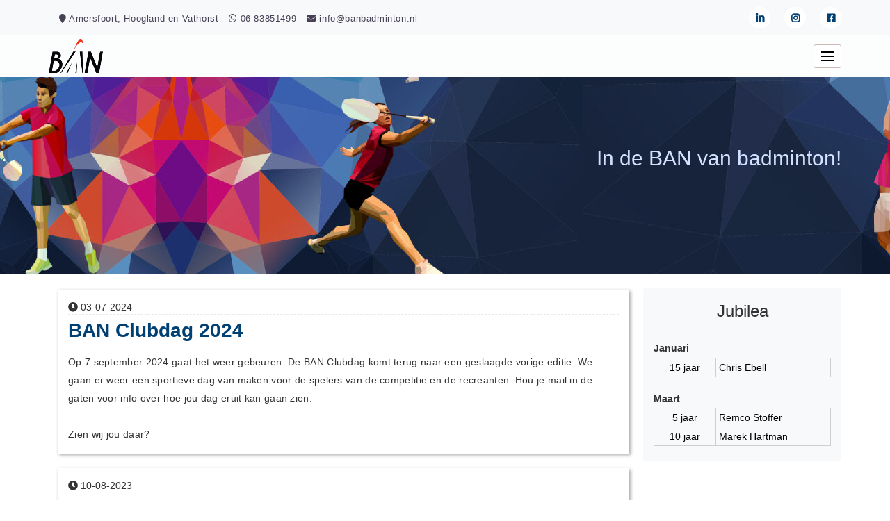

--- FILE ---
content_type: text/html; charset=UTF-8
request_url: https://banbadminton.nl/tag/trainingsdag/
body_size: 22424
content:
<!doctype html>
<html lang="nl-NL">

<head>
	<meta charset="UTF-8">
	<meta name="viewport" content="width=device-width, initial-scale=1">
	<link rel="profile" href="https://gmpg.org/xfn/11">
	<title>Trainingsdag &#8211; BAN</title><link rel="preload" as="style" href="https://fonts.googleapis.com/css?family=Public%20Sans:ital,wght@0,100;0,200;0,300;0,400;0,500;0,600;0,700;0,800;0,900;1,100;1,200;1,300;1,400;1,500;1,600;1,700;1,800;1,900&display=swap" /><link rel="stylesheet" href="https://fonts.googleapis.com/css?family=Public%20Sans:ital,wght@0,100;0,200;0,300;0,400;0,500;0,600;0,700;0,800;0,900;1,100;1,200;1,300;1,400;1,500;1,600;1,700;1,800;1,900&display=swap" media="print" onload="this.media='all'" /><noscript><link rel="stylesheet" href="https://fonts.googleapis.com/css?family=Public%20Sans:ital,wght@0,100;0,200;0,300;0,400;0,500;0,600;0,700;0,800;0,900;1,100;1,200;1,300;1,400;1,500;1,600;1,700;1,800;1,900&display=swap" /></noscript><style id="wphb-used-css-post_tag">:root{--Travel-primary-rbga:1,64,115;--Travel-primary-color:#014073;--Travel-secondary-rbga:255,0,0;--Travel-secondary-color:#ff0000;--Travel-middle-even-color:#d3e1ff;--Travel-middle-odd-color:#7aadff}.wp-block-button__link{box-sizing:border-box;cursor:pointer;text-align:center;word-break:break-word;display:inline-block}:root :where(.wp-block-button .wp-block-button__link.is-style-outline),:root :where(.wp-block-button.is-style-outline > .wp-block-button__link){border:2px solid;padding:.667em 1.333em}:root :where(.wp-block-button .wp-block-button__link.is-style-outline:not(.has-text-color)),:root :where(.wp-block-button.is-style-outline > .wp-block-button__link:not(.has-text-color)){color:currentColor}:root :where(.wp-block-button .wp-block-button__link.is-style-outline:not(.has-background)),:root :where(.wp-block-button.is-style-outline > .wp-block-button__link:not(.has-background)){background-color:initial;background-image:none}.wp-block-columns{box-sizing:border-box;display:flex;flex-wrap:wrap!important;align-items:normal!important}@media (width >= 782px){.wp-block-columns{flex-wrap:nowrap!important}}:root :where(.wp-block-cover h1:not(.has-text-color)),:root :where(.wp-block-cover h2:not(.has-text-color)),:root :where(.wp-block-cover h3:not(.has-text-color)),:root :where(.wp-block-cover h4:not(.has-text-color)),:root :where(.wp-block-cover h5:not(.has-text-color)),:root :where(.wp-block-cover h6:not(.has-text-color)),:root :where(.wp-block-cover p:not(.has-text-color)){color:inherit}:root :where(.wp-block-image.is-style-rounded img,.wp-block-image .is-style-rounded img){border-radius:9999px}@keyframes turn-off-visibility{0%{opacity:1;visibility:visible}99%{opacity:0;visibility:visible}to{opacity:0;visibility:hidden}}@keyframes lightbox-zoom-out{0%{visibility:visible;transform:translate(-50%,-50%) scale(1)}99%{visibility:visible}to{transform:translate(calc((-100vw + var(--wp--lightbox-scrollbar-width))/ 2 + var(--wp--lightbox-initial-left-position)),calc(-50vh + var(--wp--lightbox-initial-top-position))) scale(var(--wp--lightbox-scale));visibility:hidden}}:root :where(.wp-block-latest-posts.is-grid){padding:0}:root :where(.wp-block-latest-posts.wp-block-latest-posts__list){padding-left:0}ul{box-sizing:border-box}:root :where(ul.has-background,ol.has-background){padding:1.25em 2.375em}:root :where(p.has-background){padding:1.25em 2.375em}:where(p.has-text-color:not(.has-link-color)) a{color:inherit}:where(.wp-block-post-comments-form) input:not([type=submit]){border:1px solid #949494;font-family:inherit;font-size:1em}:where(.wp-block-post-comments-form) input:where(:not([type=submit]):not([type=checkbox])){padding:calc(.667em + 2px)}.wp-block-pullquote{box-sizing:border-box;overflow-wrap:break-word;text-align:center;margin:0 0 1em;padding:4em 0}.wp-block-pullquote p{color:inherit}.wp-block-pullquote p{margin-top:0}.wp-block-pullquote p:last-child{margin-bottom:0}.wp-block-pullquote footer{position:relative}.wp-block-post-template{max-width:100%;margin-top:0;margin-bottom:0;padding:0;list-style:none}:root :where(.wp-block-separator.is-style-dots){text-align:center;height:auto;line-height:1}:root :where(.wp-block-separator.is-style-dots):before{color:currentColor;content:"···";letter-spacing:2em;padding-left:2em;font-family:serif;font-size:1.5em}:root :where(.wp-block-site-logo.is-style-rounded){border-radius:9999px}:root :where(.wp-block-site-title a){color:inherit}:root :where(.wp-block-social-links .wp-social-link a){padding:.25em}:root :where(.wp-block-social-links.is-style-logos-only .wp-social-link a){padding:0}:root :where(.wp-block-social-links.is-style-pill-shape .wp-social-link a){padding-left:.66667em;padding-right:.66667em}:root :where(.wp-block-tag-cloud.is-style-outline){flex-wrap:wrap;gap:1ch;display:flex}:root :where(.wp-block-tag-cloud.is-style-outline a){border:1px solid;margin-right:0;padding:1ch 2ch;font-size:unset!important;text-decoration:none!important}.entry-content{counter-reset:footnotes}:root{}:root .has-midnight-gradient-background{background:linear-gradient(135deg,#020381,#2874fc)}.screen-reader-text{clip:rect(1px,1px,1px,1px);clip-path:inset(50%);border:0;width:1px;height:1px;margin:-1px;padding:0;position:absolute;overflow:hidden;word-wrap:normal!important}.screen-reader-text:focus{clip-path:none;color:#444;z-index:100000;background-color:#ddd;width:auto;height:auto;padding:15px 23px 14px;font-size:1em;line-height:normal;text-decoration:none;display:block;top:5px;left:5px;clip:auto!important}html :where(.has-border-color){border-style:solid}html :where([style*=border-top-color]){border-top-style:solid}html :where([style*=border-right-color]){border-right-style:solid}html :where([style*=border-bottom-color]){border-bottom-style:solid}html :where([style*=border-left-color]){border-left-style:solid}html :where([style*=border-width]){border-style:solid}html :where([style*=border-top-width]){border-top-style:solid}html :where([style*=border-right-width]){border-right-style:solid}html :where([style*=border-bottom-width]){border-bottom-style:solid}html :where([style*=border-left-width]){border-left-style:solid}html :where(img[class*=wp-image-]){max-width:100%;height:auto}html :where(.is-position-sticky){}@media screen and (width <= 600px){html :where(.is-position-sticky){}}/*! This file is auto-generated */.wp-block-button__link{color:#fff;background-color:#32373c;border-radius:9999px;box-shadow:none;text-decoration:none;padding:calc(.667em + 2px) calc(1.333em + 2px);font-size:1.125em}.wp-block-file__button{background:#32373c;color:#fff;text-decoration:none}:root{--wp--preset--color--black:#000000;--wp--preset--color--cyan-bluish-gray:#abb8c3;--wp--preset--color--white:#ffffff;--wp--preset--color--pale-pink:#f78da7;--wp--preset--color--vivid-red:#cf2e2e;--wp--preset--color--luminous-vivid-orange:#ff6900;--wp--preset--color--luminous-vivid-amber:#fcb900;--wp--preset--color--light-green-cyan:#7bdcb5;--wp--preset--color--vivid-green-cyan:#00d084;--wp--preset--color--pale-cyan-blue:#8ed1fc;--wp--preset--color--vivid-cyan-blue:#0693e3;--wp--preset--color--vivid-purple:#9b51e0;--wp--preset--gradient--vivid-cyan-blue-to-vivid-purple:linear-gradient(135deg,rgba(6,147,227,1) 0%,rgb(155,81,224) 100%);--wp--preset--gradient--light-green-cyan-to-vivid-green-cyan:linear-gradient(135deg,rgb(122,220,180) 0%,rgb(0,208,130) 100%);--wp--preset--gradient--luminous-vivid-amber-to-luminous-vivid-orange:linear-gradient(135deg,rgba(252,185,0,1) 0%,rgba(255,105,0,1) 100%);--wp--preset--gradient--luminous-vivid-orange-to-vivid-red:linear-gradient(135deg,rgba(255,105,0,1) 0%,rgb(207,46,46) 100%);--wp--preset--gradient--very-light-gray-to-cyan-bluish-gray:linear-gradient(135deg,rgb(238,238,238) 0%,rgb(169,184,195) 100%);--wp--preset--gradient--cool-to-warm-spectrum:linear-gradient(135deg,rgb(74,234,220) 0%,rgb(151,120,209) 20%,rgb(207,42,186) 40%,rgb(238,44,130) 60%,rgb(251,105,98) 80%,rgb(254,248,76) 100%);--wp--preset--gradient--blush-light-purple:linear-gradient(135deg,rgb(255,206,236) 0%,rgb(152,150,240) 100%);--wp--preset--gradient--blush-bordeaux:linear-gradient(135deg,rgb(254,205,165) 0%,rgb(254,45,45) 50%,rgb(107,0,62) 100%);--wp--preset--gradient--luminous-dusk:linear-gradient(135deg,rgb(255,203,112) 0%,rgb(199,81,192) 50%,rgb(65,88,208) 100%);--wp--preset--gradient--pale-ocean:linear-gradient(135deg,rgb(255,245,203) 0%,rgb(182,227,212) 50%,rgb(51,167,181) 100%);--wp--preset--gradient--electric-grass:linear-gradient(135deg,rgb(202,248,128) 0%,rgb(113,206,126) 100%);--wp--preset--gradient--midnight:linear-gradient(135deg,rgb(2,3,129) 0%,rgb(40,116,252) 100%);--wp--preset--font-size--small:13px;--wp--preset--font-size--medium:20px;--wp--preset--font-size--large:36px;--wp--preset--font-size--x-large:42px}body .is-layout-flex{display:flex}.is-layout-flex{flex-wrap:wrap;align-items:center}.is-layout-flex>:is(*,div){margin:0}body .is-layout-grid{display:grid}.is-layout-grid>:is(*,div){margin:0}.has-black-color{color:var(--wp--preset--color--black)!important}.has-cyan-bluish-gray-color{color:var(--wp--preset--color--cyan-bluish-gray)!important}.has-white-color{color:var(--wp--preset--color--white)!important}.has-pale-pink-color{color:var(--wp--preset--color--pale-pink)!important}.has-vivid-red-color{color:var(--wp--preset--color--vivid-red)!important}.has-luminous-vivid-orange-color{color:var(--wp--preset--color--luminous-vivid-orange)!important}.has-luminous-vivid-amber-color{color:var(--wp--preset--color--luminous-vivid-amber)!important}.has-light-green-cyan-color{color:var(--wp--preset--color--light-green-cyan)!important}.has-vivid-green-cyan-color{color:var(--wp--preset--color--vivid-green-cyan)!important}.has-pale-cyan-blue-color{color:var(--wp--preset--color--pale-cyan-blue)!important}.has-vivid-cyan-blue-color{color:var(--wp--preset--color--vivid-cyan-blue)!important}.has-vivid-purple-color{color:var(--wp--preset--color--vivid-purple)!important}.has-black-background-color{background-color:var(--wp--preset--color--black)!important}.has-cyan-bluish-gray-background-color{background-color:var(--wp--preset--color--cyan-bluish-gray)!important}.has-white-background-color{background-color:var(--wp--preset--color--white)!important}.has-pale-pink-background-color{background-color:var(--wp--preset--color--pale-pink)!important}.has-vivid-red-background-color{background-color:var(--wp--preset--color--vivid-red)!important}.has-luminous-vivid-orange-background-color{background-color:var(--wp--preset--color--luminous-vivid-orange)!important}.has-luminous-vivid-amber-background-color{background-color:var(--wp--preset--color--luminous-vivid-amber)!important}.has-light-green-cyan-background-color{background-color:var(--wp--preset--color--light-green-cyan)!important}.has-vivid-green-cyan-background-color{background-color:var(--wp--preset--color--vivid-green-cyan)!important}.has-pale-cyan-blue-background-color{background-color:var(--wp--preset--color--pale-cyan-blue)!important}.has-vivid-cyan-blue-background-color{background-color:var(--wp--preset--color--vivid-cyan-blue)!important}.has-vivid-purple-background-color{background-color:var(--wp--preset--color--vivid-purple)!important}.has-black-border-color{border-color:var(--wp--preset--color--black)!important}.has-cyan-bluish-gray-border-color{border-color:var(--wp--preset--color--cyan-bluish-gray)!important}.has-white-border-color{border-color:var(--wp--preset--color--white)!important}.has-pale-pink-border-color{border-color:var(--wp--preset--color--pale-pink)!important}.has-vivid-red-border-color{border-color:var(--wp--preset--color--vivid-red)!important}.has-luminous-vivid-orange-border-color{border-color:var(--wp--preset--color--luminous-vivid-orange)!important}.has-luminous-vivid-amber-border-color{border-color:var(--wp--preset--color--luminous-vivid-amber)!important}.has-light-green-cyan-border-color{border-color:var(--wp--preset--color--light-green-cyan)!important}.has-vivid-green-cyan-border-color{border-color:var(--wp--preset--color--vivid-green-cyan)!important}.has-pale-cyan-blue-border-color{border-color:var(--wp--preset--color--pale-cyan-blue)!important}.has-vivid-cyan-blue-border-color{border-color:var(--wp--preset--color--vivid-cyan-blue)!important}.has-vivid-purple-border-color{border-color:var(--wp--preset--color--vivid-purple)!important}.has-vivid-cyan-blue-to-vivid-purple-gradient-background{background:var(--wp--preset--gradient--vivid-cyan-blue-to-vivid-purple)!important}.has-light-green-cyan-to-vivid-green-cyan-gradient-background{background:var(--wp--preset--gradient--light-green-cyan-to-vivid-green-cyan)!important}.has-luminous-vivid-amber-to-luminous-vivid-orange-gradient-background{background:var(--wp--preset--gradient--luminous-vivid-amber-to-luminous-vivid-orange)!important}.has-luminous-vivid-orange-to-vivid-red-gradient-background{background:var(--wp--preset--gradient--luminous-vivid-orange-to-vivid-red)!important}.has-very-light-gray-to-cyan-bluish-gray-gradient-background{background:var(--wp--preset--gradient--very-light-gray-to-cyan-bluish-gray)!important}.has-cool-to-warm-spectrum-gradient-background{background:var(--wp--preset--gradient--cool-to-warm-spectrum)!important}.has-blush-light-purple-gradient-background{background:var(--wp--preset--gradient--blush-light-purple)!important}.has-blush-bordeaux-gradient-background{background:var(--wp--preset--gradient--blush-bordeaux)!important}.has-luminous-dusk-gradient-background{background:var(--wp--preset--gradient--luminous-dusk)!important}.has-pale-ocean-gradient-background{background:var(--wp--preset--gradient--pale-ocean)!important}.has-electric-grass-gradient-background{background:var(--wp--preset--gradient--electric-grass)!important}.has-midnight-gradient-background{background:var(--wp--preset--gradient--midnight)!important}.has-small-font-size{font-size:var(--wp--preset--font-size--small)!important}.has-medium-font-size{font-size:var(--wp--preset--font-size--medium)!important}.has-large-font-size{font-size:var(--wp--preset--font-size--large)!important}.has-x-large-font-size{font-size:var(--wp--preset--font-size--x-large)!important}:root :where(.wp-block-pullquote){font-size:1.5em;line-height:1.6}@font-face{font-family:'Public Sans';font-style:italic;font-weight:400;font-display:swap;src:url(https://fonts.gstatic.com/s/publicsans/v21/ijwAs572Xtc6ZYQws9YVwnNDZpDyNjGolS673tpRgDcqd14.ttf) format('truetype')}@font-face{font-family:'Public Sans';font-style:normal;font-weight:100;font-display:swap;src:url(https://fonts.gstatic.com/s/publicsans/v21/ijwGs572Xtc6ZYQws9YVwllKVG8qX1oyOymuFpiJxAct.ttf) format('truetype')}@font-face{font-family:'Public Sans';font-style:normal;font-weight:200;font-display:swap;src:url(https://fonts.gstatic.com/s/publicsans/v21/ijwGs572Xtc6ZYQws9YVwllKVG8qX1oyOymulpmJxAct.ttf) format('truetype')}@font-face{font-family:'Public Sans';font-style:normal;font-weight:300;font-display:swap;src:url(https://fonts.gstatic.com/s/publicsans/v21/ijwGs572Xtc6ZYQws9YVwllKVG8qX1oyOymuSJmJxAct.ttf) format('truetype')}@font-face{font-family:'Public Sans';font-style:normal;font-weight:400;font-display:swap;src:url(https://fonts.gstatic.com/s/publicsans/v21/ijwGs572Xtc6ZYQws9YVwllKVG8qX1oyOymuFpmJxAct.ttf) format('truetype')}@font-face{font-family:'Public Sans';font-style:normal;font-weight:500;font-display:swap;src:url(https://fonts.gstatic.com/s/publicsans/v21/ijwGs572Xtc6ZYQws9YVwllKVG8qX1oyOymuJJmJxAct.ttf) format('truetype')}@font-face{font-family:'Public Sans';font-style:normal;font-weight:600;font-display:swap;src:url(https://fonts.gstatic.com/s/publicsans/v21/ijwGs572Xtc6ZYQws9YVwllKVG8qX1oyOymuyJ6JxAct.ttf) format('truetype')}@font-face{font-family:'Public Sans';font-style:normal;font-weight:700;font-display:swap;src:url(https://fonts.gstatic.com/s/publicsans/v21/ijwGs572Xtc6ZYQws9YVwllKVG8qX1oyOymu8Z6JxAct.ttf) format('truetype')}@font-face{font-family:'Public Sans';font-style:normal;font-weight:800;font-display:swap;src:url(https://fonts.gstatic.com/s/publicsans/v21/ijwGs572Xtc6ZYQws9YVwllKVG8qX1oyOymulp6JxAct.ttf) format('truetype')}@font-face{font-family:'Public Sans';font-style:normal;font-weight:900;font-display:swap;src:url(https://fonts.gstatic.com/s/publicsans/v21/ijwGs572Xtc6ZYQws9YVwllKVG8qX1oyOymuv56JxAct.ttf) format('truetype')}/*!
 * Font Awesome Free 5.11.2 by @fontawesome - https://fontawesome.com
 * License - https://fontawesome.com/license/free (Icons: CC BY 4.0, Fonts: SIL OFL 1.1, Code: MIT License)
 */.fa,.fab,.fas{-moz-osx-font-smoothing:grayscale;-webkit-font-smoothing:antialiased;font-variant:normal;text-rendering:auto;font-style:normal;line-height:1;display:inline-block}.fa-clock:before{content:""}.fa-envelope:before{content:""}.fa-facebook-square:before{content:""}.fa-instagram:before{content:""}.fa-linkedin-in:before{content:""}.fa-map-marker:before{content:""}.fa-phone-alt:before{content:""}.fa-whatsapp:before{content:""}@font-face{font-family:"Font Awesome 5 Brands";font-style:normal;font-weight:400;font-display:swap;src:url("https://banbadminton.nl/wp-content/themes/BAN/assets/fonts/fa-brands-400.eot");src:url("https://banbadminton.nl/wp-content/themes/BAN/assets/fonts/fa-brands-400.eot?#iefix") format("embedded-opentype"),url("https://banbadminton.nl/wp-content/themes/BAN/assets/fonts/fa-brands-400.woff2") format("woff2"),url("https://banbadminton.nl/wp-content/themes/BAN/assets/fonts/fa-brands-400.woff") format("woff"),url("https://banbadminton.nl/wp-content/themes/BAN/assets/fonts/fa-brands-400.ttf") format("truetype"),url("https://banbadminton.nl/wp-content/themes/BAN/assets/fonts/fa-brands-400.svg#fontawesome") format("svg")}.fab{font-family:"Font Awesome 5 Brands"}@font-face{font-family:"Font Awesome 5 Free";font-style:normal;font-weight:400;font-display:swap;src:url("https://banbadminton.nl/wp-content/themes/BAN/assets/fonts/fa-regular-400.eot");src:url("https://banbadminton.nl/wp-content/themes/BAN/assets/fonts/fa-regular-400.eot?#iefix") format("embedded-opentype"),url("https://banbadminton.nl/wp-content/themes/BAN/assets/fonts/fa-regular-400.woff2") format("woff2"),url("https://banbadminton.nl/wp-content/themes/BAN/assets/fonts/fa-regular-400.woff") format("woff"),url("https://banbadminton.nl/wp-content/themes/BAN/assets/fonts/fa-regular-400.ttf") format("truetype"),url("https://banbadminton.nl/wp-content/themes/BAN/assets/fonts/fa-regular-400.svg#fontawesome") format("svg")}@font-face{font-family:"Font Awesome 5 Free";font-style:normal;font-weight:900;font-display:swap;src:url("https://banbadminton.nl/wp-content/themes/BAN/assets/fonts/fa-solid-900.eot");src:url("https://banbadminton.nl/wp-content/themes/BAN/assets/fonts/fa-solid-900.eot?#iefix") format("embedded-opentype"),url("https://banbadminton.nl/wp-content/themes/BAN/assets/fonts/fa-solid-900.woff2") format("woff2"),url("https://banbadminton.nl/wp-content/themes/BAN/assets/fonts/fa-solid-900.woff") format("woff"),url("https://banbadminton.nl/wp-content/themes/BAN/assets/fonts/fa-solid-900.ttf") format("truetype"),url("https://banbadminton.nl/wp-content/themes/BAN/assets/fonts/fa-solid-900.svg#fontawesome") format("svg")}.fa,.fas{font-family:"Font Awesome 5 Free"}.fa,.fas{font-weight:900}button::-moz-focus-inner{padding:0;border:0}.container{width:100%;max-width:1240px;margin:0 auto;padding:0 20px;transition:all .3s ease-in-out}@media (width <= 1200px){.container{max-width:1100px}}@media (width <= 992px){.container{max-width:850px}}@media (width <= 767px){.container{max-width:620px}}html{-webkit-text-size-adjust:100%;line-height:1.15}body{margin:0}main{display:block}h1{margin:.67em 0;font-size:2em}a{background-color:#0000}b{font-weight:bolder}img{border-style:none}button,input{margin:0;font-family:inherit;font-size:100%;line-height:1.15}button,input{overflow:visible}button{text-transform:none}[type=button],[type=reset],[type=submit],button{-webkit-appearance:button}[type=button]::-moz-focus-inner,[type=reset]::-moz-focus-inner,[type=submit]::-moz-focus-inner,button::-moz-focus-inner{border-style:none;padding:0}[type=button]:-moz-focusring,[type=reset]:-moz-focusring,[type=submit]:-moz-focusring,button:-moz-focusring{outline:1px dotted buttontext}[type=search]{-webkit-appearance:textfield;outline-offset:-2px}[type=search]::-webkit-search-decoration{-webkit-appearance:none}::-webkit-file-upload-button{-webkit-appearance:button;font:inherit}[hidden]{display:none}*,:after,:before{box-sizing:inherit}html{box-sizing:border-box}body,button,input{color:#484055;font-family:Public Sans,sans-serif;font-size:1rem;line-height:1.5}h1,h2,h3,h4,h5,h6{clear:both;color:var(--Travel-primary-color);margin-top:0;margin-bottom:15px;font-weight:700;line-height:1.4}h1{font-size:3.8rem}h2{font-size:2.8rem}h3{font-size:2.2rem}h4{font-size:1.8rem}h5{font-size:1.6rem}h6{font-size:1.4rem}p{margin-bottom:1.5em}i{font-style:italic}address{margin:0 0 1.5em}var{font-family:monaco,consolas,Andale Mono,DejaVu Sans Mono,monospace}body{-webkit-font-smoothing:antialiased;-webkit-text-size-adjust:100%;-ms-text-size-adjust:100%;text-size-adjust:100%;color:#1a282f;width:100%;text-rendering:optimizeLegibility;background:#fff;font-family:Public Sans,sans-serif;font-size:16px;font-weight:400;line-height:1.67;overflow-x:hidden;margin:0!important}*{box-sizing:border-box;margin:0;padding:0}::-moz-selection{background-color:var(--Travel-secondary-color);color:#fff}::selection{background-color:var(--Travel-secondary-color);color:#fff}ul{margin:0 0 1.5em 0;padding:0 0 0 20px}ul{list-style:outside}li>ul{margin-bottom:0;margin-left:1.5em}img{max-width:100%;height:auto}table{text-align:center;width:100%;margin:0 0 1.5em}table,tr{border-collapse:collapse;border-color:#8b8b8b}td{color:#000;font-size:14px;font-weight:500}td{text-align:left;border:2px solid #ebebeb;padding:8px}td{padding:4px 0}.site a{color:var(--Travel-primary-color);text-decoration:underline}.site a:active,.site a:focus,.site a:hover{color:rgba(var(--Travel-secondary-rbga),.8)}.site a:focus{outline:thin dotted}.site a:active,.site a:hover{outline:0}.book-more a,.btn-Primary .elementor-button,.btn-primary,.comment-respond form .form-submit input#submit,.wp-travel-explore a,button,input[type=button],input[type=reset],input[type=submit]{cursor:pointer;background-color:var(--Travel-secondary-color);border:1px solid;border-color:var(--Travel-secondary-color);-webkit-font-smoothing:antialiased;-moz-osx-font-smoothing:grayscale;outline:0;text-decoration:none;transition:all .3s;color:#fff!important}.book-more a:focus,.book-more a:hover,.btn-Primary .elementor-button:focus,.btn-Primary .elementor-button:hover,.btn-primary:focus,.btn-primary:hover,.comment-respond form .form-submit input#submit:focus,.comment-respond form .form-submit input#submit:hover,.wp-travel-explore a:focus,.wp-travel-explore a:hover,button:focus,button:hover,input[type=button]:focus,input[type=button]:hover,input[type=reset]:focus,input[type=reset]:hover,input[type=submit]:focus,input[type=submit]:hover{background-color:rgba(var(--Travel-primary-rbga),1);border-color:rgba(var(--Travel-primary-rbga),1)}.book-more a,.btn-Primary .elementor-button,.comment-respond form .form-submit input#submit,.wp-travel-explore a,button,input[type=button],input[type=reset],input[type=submit]{text-align:center;white-space:nowrap;cursor:pointer;border-radius:3px;outline:0;padding:16px 35px;font-family:Public Sans,sans-serif;font-size:16px;font-weight:500;line-height:16px;display:inline-block}input[type=color],input[type=datetime],input[type=email],input[type=search],input[type=time],input[type=url],input[type=week]{color:rgba(var(--Travel-primary-rbga),.4);background-color:#fff;border:1px solid #ccc;border-radius:3px;height:50px;padding:12px 20px;font-size:16px;font-weight:500;line-height:21px}input[type=color]:focus,input[type=datetime]:focus,input[type=email]:focus,input[type=search]:focus,input[type=time]:focus,input[type=url]:focus,input[type=week]:focus{color:#111}.content{padding-top:1.5em}.content .inner-wrapper{grid-gap:.5em;grid-template-columns:auto 25%;grid-template-areas:"main sidebar";align-items:flex-start;display:grid}@media (width <= 992px){.content .inner-wrapper{grid-gap:4.5em;grid-template-columns:100%;grid-template-areas:"main" "sidebar"}}#secondary{background-color:rgba(var(--Travel-primary-rbga),.03);border-radius:3px;padding:0 15px}#secondary .widget a{background-color:var(--Travel-secondary-color);text-decoration:none;transition:background-color .2s ease-in-out}#secondary .widget a:hover{color:#fff;background-color:var(--Travel-primary-color)}#secondary .widget p{color:#959595;font-size:18px;font-weight:400;line-height:22px}#secondary .widget h1 a,#secondary .widget h2 a,#secondary .widget h3 a,#secondary .widget h4 a,#secondary .widget h5 a,#secondary .widget h6 a{color:var(--Travel-primary-color);font-weight:700!important}.site-header{grid-area:header}.site-main{grid-area:main;overflow:hidden}.widget-area{grid-area:sidebar}.site-footer{grid-area:footer}#footer{clear:both;z-index:2;background-position:center;background-repeat:no-repeat;background-size:cover;background-attachment:fixed;padding-top:66px;position:relative;overflow:hidden}#footer:before{content:"";background-color:rgba(var(--Travel-primary-rbga),.8);z-index:-1;position:absolute;inset:0}#footer .footer-widgets-inner{padding-bottom:30px}#footer .footer-widgets-inner .inner-wrapper{grid-gap:2em;grid-template-columns:repeat(auto-fit,minmax(260px,1fr));width:100%;display:grid}#footer .footer-widgets-inner .inner-wrapper .widget{margin:0 0 3em}#footer .footer-widgets-inner .inner-wrapper .widget .menu li a{color:#cacaca;font-size:17px;font-weight:500;line-height:1.5}#footer .footer-widgets-inner .inner-wrapper .widget ul li{padding:0 0 10px!important}#footer .footer-widgets-inner .inner-wrapper .widget ul li:before{color:#cacaca;content:"";opacity:0;font-family:"Font Awesome 5 Free";font-size:13px;font-weight:900;transition:all .3s ease-in-out;position:absolute;top:2px;left:-20px}#footer .footer-widgets-inner .inner-wrapper .widget ul li a{transition:all .3s ease-in-out;padding:0!important}#footer .footer-widgets-inner .inner-wrapper .widget ul li:hover:before{opacity:1;color:var(--Travel-secondary-color);left:0}#footer .footer-widgets-inner .inner-wrapper .widget ul li:hover a{padding:0 0 0 20px!important}#footer .footer-widgets-inner .inner-wrapper .wp-widget a{color:#cacaca;font-size:17px;font-weight:500}#footer .footer-widgets-inner .inner-wrapper .wp-widget a:hover{color:var(--Travel-secondary-color)!important}#footer .footer-widgets-inner .inner-wrapper .wp-widget label,#footer .footer-widgets-inner .inner-wrapper .wp-widget p,#footer .footer-widgets-inner .inner-wrapper .wp-widget span{color:#cacaca;font-size:17px}#footer .footer-widgets-inner .inner-wrapper .wp-widget .widget-title{color:#fff;margin-bottom:31px;font-size:26px;line-height:32px}#footer .footer-widgets-inner .inner-wrapper .wp-widget .widget-title:after,#footer .footer-widgets-inner .inner-wrapper .wp-widget .widget-title:before{background-color:var(--Travel-secondary-color);width:100%;height:1px}#footer .footer-bottom{background-color:rgba(var(--Travel-primary-rbga),.8);padding:20px 0}#footer .footer-bottom .wrapper{text-align:center;justify-content:center;align-items:center;display:-ms-flexbox;display:flex}#footer .footer-bottom .site-credit{padding:10px 0}@media (width <= 992px){#footer .footer-bottom .site-credit{width:100%}}#footer .footer-bottom .site-credit .site-info{color:#cacaca;font-size:16px;font-weight:400}#footer .footer-bottom .site-credit .site-info p{margin:0}@media (width <= 992px){#footer .footer-bottom .site-credit .site-info{text-align:center}}#footer .footer-bottom .site-credit .site-info a,#footer .footer-bottom .site-credit .site-info span{color:#cacaca;font-size:16px;font-weight:400}#footer .footer-bottom .site-credit .site-info a:hover{color:var(--Travel-secondary-color)}header#masthead{width:100%;position:relative}header#masthead .heading-content{background-color:rgba(var(--Travel-primary-rbga),.01);z-index:2;width:100%;padding-top:5px;padding-bottom:5px!important}header#masthead .heading-content .content-wrapper{justify-content:space-between;align-items:center;display:-ms-flexbox;display:flex;position:relative}.heading-content.is-sticky-header{animation:.5s alternate slideInDown;box-shadow:0 0 10px #00000026;z-index:9999!important;background-color:#f4f5f6!important;width:100%!important;position:fixed!important;top:0!important}.heading-content.is-sticky-header .header .logo{margin-bottom:10px}@media (width <= 992px){.heading-content.is-sticky-header{position:relative!important}}@media (width >= 992px){.heading-content.is-sticky-header .menu>.menu-item>a{padding:20px 12px 20px 20px}}.header-top-bar{background-color:rgba(var(--Travel-primary-rbga),.03);padding:10px 0;box-shadow:inset 0 -1px #e2e1dd}@media (width <= 558px){.header-top-bar{display:none}}.header-top-bar .container .wrapper .header-top-content{-ms-flex-flow:wrap;flex-flow:wrap;justify-content:space-between;align-items:center;display:-ms-flexbox;display:flex}.header-top-bar .container .wrapper .header-top-content .header-top-left-content .contact-information{align-items:center;margin:0;padding:0;list-style:none;display:-ms-flexbox;display:flex}.header-top-bar .container .wrapper .header-top-content .header-top-left-content .contact-information .list{margin-left:10px}@media (width <= 992px){.header-top-bar .container .wrapper .header-top-content .header-top-left-content .contact-information .list:first-child{display:none}}@media (width <= 720px){.header-top-bar .container .wrapper .header-top-content .header-top-left-content .contact-information .list:nth-child(2){display:none}}.header-top-bar .container .wrapper .header-top-content .header-top-left-content .contact-information .list:last-child{margin-left:10px}.header-top-bar .container .wrapper .header-top-content .header-top-left-content .contact-information .list span a{white-space:nowrap;letter-spacing:.6px;font-size:13px;font-weight:400;text-decoration:none;color:#484055!important}.header-top-bar .container .wrapper .header-top-content .header-top-left-content .contact-information .list span a span{color:#484055!important}.header-top-bar .container .wrapper .header-top-content .header-top-left-content .contact-information .list span a i{margin-left:5px;transition:transform .3s ease-in-out;transform:scale(1);color:#484055!important}.header-top-bar .container .wrapper .header-top-content .header-top-left-content .contact-information .list span:hover i{transform:scale(1.2)}.header-top-bar .container .wrapper .header-top-content .header-top-right-content{align-items:center;display:-ms-flexbox;display:flex}@media (width <= 558px){.header-top-bar .container .wrapper .header-top-content .header-top-right-content{width:100%}}.header-top-bar .container .wrapper .header-top-content .header-top-right-content .social-navigation-wrapper .site-social .social-navigation .menu-social-container .menu .menu-item{margin:0 10px}.header-top-bar .container .wrapper .header-top-content .header-top-right-content .social-navigation-wrapper .site-social .social-navigation .menu-social-container .menu .menu-item:first-child{margin-right:0}.header-top-bar .container .wrapper .header-top-content .header-top-right-content .social-navigation-wrapper .site-social .social-navigation .menu-social-container .menu .menu-item:last-child{margin-left:0}.header-top-bar .container .wrapper .header-top-content .header-top-right-content .social-navigation-wrapper .site-social .social-navigation .menu-social-container .menu .menu-item a{background-color:#fff;border-radius:50%;justify-content:center;align-items:center;width:31px;height:31px;padding:0;font-size:14px;text-decoration:none;transition:all .2s ease-in-out;display:-ms-flexbox;display:flex}.header-top-bar .container .wrapper .header-top-content .header-top-right-content .social-navigation-wrapper .site-social .social-navigation .menu-social-container .menu .menu-item a i{color:var(--Travel-primary-color);padding:0;transition:all .2s ease-in-out}.header-top-bar .container .wrapper .header-top-content .header-top-right-content .social-navigation-wrapper .site-social .social-navigation .menu-social-container .menu .menu-item a:hover{background-color:var(--Travel-secondary-color)}.header-top-bar .container .wrapper .header-top-content .header-top-right-content .social-navigation-wrapper .site-social .social-navigation .menu-social-container .menu .menu-item a:hover i{color:#fff}.site-branding .site-description{color:var(--Travel-middle-even-color);margin:0;font-weight:500}@media (width <= 992px){.site-branding .header-area{display:table-caption}}.theme-primary-navigation{align-items:center;display:-ms-flexbox;display:flex}.main-navigation{width:100%;display:block;position:relative}.main-navigation ul{margin:0;padding-left:0;list-style:none;display:none}.main-navigation ul ul{float:right;z-index:99999;display:block;position:absolute;top:150%;left:0;box-shadow:0 3px 3px #0003}@media (width >= 992px){.main-navigation ul ul{opacity:0;visibility:hidden;transition:all .3s ease-in-out}}.main-navigation ul ul ul{display:block;top:100%;left:100%}@media (width >= 992px){.main-navigation ul ul ul{opacity:0;visibility:hidden;transition:all .3s ease-in-out}}.main-navigation ul ul li:focus-within>ul,.main-navigation ul ul li:focus>ul,.main-navigation ul ul li:hover>ul{opacity:1;visibility:visible;display:block;top:0}.main-navigation ul ul a{width:200px}.main-navigation ul li:focus-within>ul,.main-navigation ul li:focus>ul,.main-navigation ul li:hover>ul{opacity:1;visibility:visible;display:block;top:100%}.main-navigation li{position:relative}.main-navigation a{text-decoration:none;display:block}.menu{float:right;width:100%;margin:0;padding:0;list-style:none}.menu .menu-item{list-style:none}.menu>.menu-item{float:right;border:0;margin:0;padding:0;display:block}.menu .menu-item a{color:#000}.menu>.menu-item>a{text-transform:capitalize;color:#484055;border:0;margin:0;padding:20px 0 20px 20px;font-size:18px;font-weight:600;line-height:19px;text-decoration:none;display:block;position:relative}.menu>.menu-item>a:hover{color:var(--Travel-secondary-color)!important}@media (width <= 1600px){.menu>.menu-item>a{font-size:16px}}@media (width <= 992px){.menu>.menu-item>a{padding:18px 0;display:inline-block}}.menu>.menu-item>a i{text-shadow:none;color:#fff;padding-left:5px;font-size:14px}.menu .menu-item ul.sub-menu .menu-item a i{padding-left:10px}.menu .menu-item.menu-item-has-children>a:after{content:"";height:auto;text-shadow:none;vertical-align:middle;width:10px;margin-left:4px;font-family:"Font Awesome 5 Free";font-weight:600;transition:all .4s ease-in-out;display:inline-block}@media (width <= 992px){.menu .menu-item.menu-item-has-children>a:after{display:none!important}}.menu>li>ul:after{border:.6rem solid #0000;border-bottom-color:var(--Travel-secondary-color);content:"";display:block;position:absolute;bottom:100%;left:1.8rem}@media (width <= 992px){.menu>li>ul:after{display:none}}.sub-menu .menu-item-has-children>a:after{float:right;margin-left:5px!important;transform:rotate(-90deg)!important}.sub-menu .menu-item-has-children:focus>a:after,.sub-menu .menu-item-has-children:hover>a:after{transform:rotate(0)!important}.menu>li>ul.sub-menu{clear:both;z-index:999;margin:0;list-style:none;position:absolute}.menu .menu-item ul.sub-menu{background:#fff;border-radius:3px;box-shadow:-4px 10px 14px #00000008}.menu .menu-item ul.sub-menu:before{content:"";z-index:1;background-color:var(--Travel-secondary-color);border-top-left-radius:3px;border-top-right-radius:3px;width:100%;height:5px;position:absolute}.menu .menu-item ul.sub-menu>.menu-item{background:0 0;width:220px}.menu .menu-item ul.sub-menu>.menu-item:hover{color:var(--Travel-secondary-color);background:#eaeefa}.menu .menu-item ul.sub-menu>.menu-item:hover:first-child{border-top-left-radius:0;border-top-right-radius:0}.menu .menu-item ul.sub-menu>.menu-item:hover:last-child{border-bottom-right-radius:0;border-bottom-left-radius:0}.menu .menu-item ul.sub-menu>.menu-item:hover>a{color:var(--Travel-secondary-color)}.menu .menu-item ul.sub-menu .menu-item a{color:#4a4a4a;background:0 0;width:100%;margin:0;padding:12px 15px;font-size:14px;font-weight:500;line-height:19px;text-decoration:none}.menu>.menu-item>ul.sub-menu>.menu-item{position:relative}.menu-toggle{background:#f1f1f3}@media (width <= 992px){.main-navigation{position:static}.main-navigation .menu{z-index:9999;background:#f1f1f3;width:100%;max-width:400px;max-height:100vh;margin-top:0;padding:20px;position:absolute;top:110%;left:auto;right:0;overflow-y:scroll}.main-navigation .menu .menu-item{width:100%}.main-navigation .menu .menu-item>ul.sub-menu{float:none;display:none;position:static}.main-navigation .menu .menu-item ul.sub-menu>.menu-item{width:100%}}@media (width <= 558px){.main-navigation .menu{float:left;width:100vw;max-width:unset;margin:0 calc(50% - 50vw)}}.toggle-button-wrapper{background:#fff;border:1px solid #ccb7b7;border-radius:3px;display:block!important}.toggle-button-wrapper .menu-toggle{box-sizing:content-box;background-color:#000;background-clip:content-box;border:0;width:18px;height:2px;transition:background-color .5s ease-in-out .25s;display:block;padding:15px 10px!important}.toggle-button-wrapper .menu-toggle:hover{cursor:pointer}.toggle-button-wrapper .menu-toggle:after,.toggle-button-wrapper .menu-toggle:before{content:"";background-color:#000;width:18px;height:2px;transition:transform .5s ease-in-out;display:block;position:relative}.toggle-button-wrapper .menu-toggle:before{top:-6px}.toggle-button-wrapper .menu-toggle:after{bottom:-4px}.toggle-button-wrapper .menu-toggle__text{display:none}@media screen and (width >= 993px){.toggle-button-wrapper{display:none!important}.main-navigation ul{-ms-flex-flow:wrap;flex-flow:wrap;display:-ms-flexbox;display:flex}}.page,.post{margin:0 0 1.5em}.site{position:relative}.updated:not(.published){display:none}.entry-content{margin:1.5em 0 0}#custom-header .custom-header-content{border-radius:0;margin-top:32px}#custom-header .custom-header-content.has-background-image{background-color:rgba(var(--Travel-primary-rgba),1);z-index:1;background-position:center;background-repeat:repeat;background-size:auto;width:100%;height:100%;margin-top:0;position:relative}#custom-header .custom-header-content.has-background-image:before{z-index:-1;background:#00000080;width:100%;height:100%;position:absolute;inset:0}#custom-header .custom-header-content.has-background-image .inner-wrapper{border-bottom:0;padding:100px 0 150px}#custom-header .custom-header-content.has-background-image .inner-wrapper h1{color:#fff}#custom-header .custom-header-content .inner-wrapper{border-bottom:2px solid #f6f6f6;-ms-flex-flow:column;flex-flow:column;justify-content:space-between;align-items:flex-end;padding-bottom:26px;display:-ms-flexbox;display:flex}#custom-header .custom-header-content .inner-wrapper h1{color:var(--Travel-Primary-color);text-align:center;margin:0;padding:0 20px;font-size:48px;line-height:58px}@media (width <= 992px){#custom-header .custom-header-content .inner-wrapper h1{font-size:36px;line-height:43px}}#primary .entry-content{margin:0}#primary .blog-post .wrapper .grid-collection{grid-gap:1.5em;grid-template-columns:repeat(auto-fit,minmax(424px,1fr));padding:2px 13px;display:grid}@media (width <= 992px){#primary .blog-post .wrapper .grid-collection{grid-row-gap:2em}}@media (width <= 558px){#primary .blog-post .wrapper .grid-collection{grid-template-columns:repeat(auto-fit,minmax(290px,1fr))}}@media (width <= 400px){#primary .blog-post .wrapper .grid-collection{grid-template-columns:repeat(auto-fit,minmax(265px,1fr));padding:8px}}#primary .blog-post .wrapper .grid-collection .grid-item{background-color:#fff;height:100%;transition:all .3s ease-in-out;position:relative;box-shadow:2px 2px 5px #a4a4a4;margin:0!important}#primary .blog-post .wrapper .grid-collection .grid-item .wrapper{-ms-flex-direction:column;flex-direction:column;height:100%;padding:15px;display:-ms-flexbox;display:flex;position:relative}#primary .blog-post .wrapper .grid-collection .grid-item .wrapper .inner-content-wrapper{padding-top:30px;display:-ms-flexbox;display:flex}#primary .blog-post .wrapper .grid-collection .grid-item .wrapper .inner-content-wrapper .right-content{width:100%}#primary .blog-post .wrapper .grid-collection .grid-item .wrapper .entry-header{margin-top:5px}#primary .blog-post .wrapper .grid-collection .grid-item .wrapper .entry-header .entry-title{margin:0;padding-bottom:15px;font-size:28px;font-weight:700;line-height:35px;position:relative}#primary .blog-post .wrapper .grid-collection .grid-item .wrapper .entry-header .entry-title a{color:var(--Travel-primary-color);margin:0;font-size:28px;font-weight:700;line-height:35px}#primary .blog-post .wrapper .grid-collection .grid-item .wrapper .entry-header .entry-title a:hover{color:var(--Travel-secondary-color)}@media (width <= 558px){#primary .blog-post .wrapper .grid-collection .grid-item .wrapper .entry-header .entry-title,#primary .blog-post .wrapper .grid-collection .grid-item .wrapper .entry-header .entry-title a{font-size:24px;line-height:24px}}#primary .blog-post .wrapper .grid-collection .grid-item .wrapper .comment-cat{border-bottom:1px dashed #e8e8e8;-ms-flex-flow:wrap;flex-flow:wrap;justify-content:space-between;align-items:center;padding-bottom:0;display:-ms-flexbox;display:flex}#primary .blog-post .wrapper .grid-collection .grid-item .wrapper .comment-cat span{margin-top:5px}#primary .blog-post .wrapper .grid-collection .grid-item .wrapper .comment-cat span i{color:#b1b1b1;margin-right:5px}#primary .blog-post .wrapper .grid-collection .grid-item .wrapper .comment-cat span a{color:#b1b1b1}#primary .blog-post .wrapper .grid-collection .grid-item .wrapper .comment-cat span:hover a,#primary .blog-post .wrapper .grid-collection .grid-item .wrapper .comment-cat span:hover i{color:var(--Travel-secondary-color)}#primary .blog-post .wrapper .grid-collection .grid-item .wrapper .entry-content .excerpt p{letter-spacing:.3px;margin:0;line-height:26px}@media (width <= 558px){#primary .blog-post .wrapper .grid-collection .grid-item .wrapper{padding:20px}#primary .blog-post .wrapper .grid-collection .grid-item .wrapper .inner-content-wrapper{padding-top:20px}}#primary .blog-post .wrapper .grid-collection .grid-item:hover{transform:translateY(-10px)}.search-menu-image{color:#4feb34}.search-menu-image a{background-image:url("https://banbadminton.nl/wp-content/themes/BAN/assets/images/search_icon_small.png");background-position:100%;background-repeat:no-repeat;font-size:1px;padding-left:30px!important}.section{margin-top:80px}@media (width <= 767px){.section{margin-top:66px}}.section .excerpt p{color:#959595;font-size:17px}.comment-respond{-ms-flex-direction:column;flex-direction:column;margin-top:66px;font-size:14px;display:-ms-flexbox;display:flex}.navigation{border-radius:3px;width:-webkit-fill-available;padding:10px 0}@media (width <= 767px){.navigation{margin-top:66px}}@media (width <= 768px){.widget{margin:0 0 2em}}.widget:last-child{margin:0}.widget .widget-title{color:var(--Travel-primary-color);text-align:center;margin-top:0;font-size:26px;font-weight:700;line-height:34px;position:relative}.widget .search-form{width:100%;position:relative}.widget .search-form label{border-bottom:none;width:100%;margin-bottom:0;padding-bottom:0;position:relative}.widget .search-form label:after{content:"";color:#fff;background-color:var(--Travel-primary-color);border-top-right-radius:3px;border-bottom-right-radius:3px;padding:8.6px;font-family:"Font Awesome 5 Free";font-size:20px;font-weight:900;position:absolute;top:50%;right:0;transform:translateY(-50%)}.widget .search-form label .screen-reader-text{display:none}.widget .search-form label .search-field{color:#aaa;border:none;border:2px solid rgba(var(--Travel-primary-rbga),.1);z-index:19;outline:0;width:100%;padding-right:46px}.widget .search-form label .search-field::-moz-placeholder{color:#aaa;font-weight:400}.widget .search-form label .search-field:-ms-input-placeholder{color:#aaa;font-weight:400}.widget .search-form label .search-field::placeholder{color:#aaa;font-weight:400}.widget .search-form .search-submit{opacity:0;cursor:pointer;border-radius:50%;padding:18px;position:absolute;right:0}.widget ul{text-align:right;-ms-flex-direction:column;flex-direction:column;margin-left:0;margin-right:0;list-style:none;display:-ms-flexbox;display:flex}.widget ul li{padding:0 0 5px;font-size:15px;position:relative}.widget ul li a{float:left}.custom-logo-link{display:inline-block}#btn-scrollup{z-index:99999999;transition:all .7s ease-in-out;position:fixed;bottom:-100px;right:32px}a.scrollup{float:right;text-align:center;z-index:999;background-color:var(--Travel-primary-color);border-radius:50%;justify-content:center;align-items:center;padding:10px 18px;line-height:1.2;animation:1s ease-in-out infinite scrollup;display:-ms-flexbox;display:flex;box-shadow:0 0 15px #0000001a}a.scrollup:before{content:"";color:#fff;font-family:"Font Awesome 5 Free";font-size:26px;font-weight:900;display:inline-block}a.scrollup:focus,a.scrollup:hover{background-color:var(--Travel-secondary-color)}@keyframes scrollup{0%{transform:translate(0)}50%{transform:translate(0,-5px)}100%{transform:translate(0)}}body::-webkit-scrollbar{width:1rem}body::-webkit-scrollbar-track{background:#f2f2f0}body::-webkit-scrollbar-thumb{background:var(--Travel-primary-color)}body::-webkit-scrollbar-button{background:#5a5858}.widget{background:0 0!important;padding:0!important}.screen-reader-text{clip:rect(1px,1px,1px,1px);-webkit-clip-path:inset(50%);clip-path:inset(50%);border:0;width:1px;height:1px;margin:-1px;padding:0;overflow:hidden;word-wrap:normal!important;position:absolute!important}.screen-reader-text:focus{background-color:var(--wp-admin-theme-color);-webkit-clip-path:none;clip-path:none;color:#fff;z-index:100000;border-radius:3px;width:auto;height:auto;padding:15px 23px 14px;font-size:.875rem;font-weight:700;line-height:normal;text-decoration:none;display:block;top:5px;left:5px;box-shadow:0 0 2px 2px #0009;clip:auto!important}#primary[tabindex="-1"]:focus{outline:0}@keyframes slideInDown{from{visibility:visible;transform:translate3d(0,-100%,0)}to{transform:translate3d(0,0,0)}}body{font-family:'Public Sans'}h1,h2,h3,h4,h5,h6{font-family:'Public Sans'}.site a{transition:color .15s ease-in-out;text-decoration:none!important}#primary .blog-post .wrapper .grid-collection .grid-item .wrapper .comment-cat span i{transition:color .15s ease-in-out}.book-more a,.btn-Primary .elementor-button,.btn-primary,.comment-respond form .form-submit input#submit,.wp-travel-explore a,button,input[type=button],input[type=reset],input[type=submit]{transition:all .3s!important;border:none!important}#primary .blog-post .wrapper .grid-collection .grid-item:hover{transform:none!important}.site-branding{max-height:50px}.site a:focus{outline:0!important}.menu .menu-item ul.sub-menu:before{border-top-right-radius:0;border-top-left-radius:0}.menu .menu-item ul.sub-menu{border-radius:0}/*!
 * Bootstrap v3.4.1 (https://getbootstrap.com/)
 * Copyright 2011-2019 Twitter, Inc.
 * Licensed under MIT (https://github.com/twbs/bootstrap/blob/master/LICENSE)
 *//*! normalize.css v3.0.3 | MIT License | github.com/necolas/normalize.css */html{-webkit-text-size-adjust:100%;-ms-text-size-adjust:100%;font-family:sans-serif}body{margin:0}article,aside,footer,header,main,menu,nav,section{display:block}video{vertical-align:baseline;display:inline-block}[hidden]{display:none}a{background-color:#0000}a:active,a:hover{outline:0}b{font-weight:700}h1{margin:.67em 0;font-size:2em}img{border:0}button,input{color:inherit;font:inherit;margin:0}button{overflow:visible}button{text-transform:none}button,html input[type=button],input[type=reset],input[type=submit]{-webkit-appearance:button;cursor:pointer}button::-moz-focus-inner,input::-moz-focus-inner{border:0;padding:0}input{line-height:normal}input[type=search]{-webkit-appearance:textfield;-webkit-box-sizing:content-box;-moz-box-sizing:content-box;box-sizing:content-box}input[type=search]::-webkit-search-cancel-button,input[type=search]::-webkit-search-decoration{-webkit-appearance:none}table{border-collapse:collapse;border-spacing:0}td{padding:0}@media print{*,:after,:before{color:#000!important;text-shadow:none!important;-webkit-box-shadow:none!important;box-shadow:none!important;background:0 0!important}a,a:visited{text-decoration:underline}a[href]:after{content:" (" attr(href) ")"}img,tr{page-break-inside:avoid}img{max-width:100%!important}h2,h3,p{orphans:3;widows:3}h2,h3{page-break-after:avoid}.label{border:1px solid #000}.table{border-collapse:collapse!important}.table td{background-color:#fff!important}}*,:after,:before{-webkit-box-sizing:border-box;-moz-box-sizing:border-box;box-sizing:border-box}html{-webkit-tap-highlight-color:#0000;font-size:10px}body{color:#333;background-color:#fff;font-family:Helvetica Neue,Helvetica,Arial,sans-serif;font-size:14px;line-height:1.42857}button,input{font-family:inherit;font-size:inherit;line-height:inherit}a{color:#337ab7;text-decoration:none}a:focus,a:hover{color:#23527c;text-decoration:underline}a:focus{outline:5px auto -webkit-focus-ring-color;outline-offset:-2px}img{vertical-align:middle}[role=button]{cursor:pointer}.h1,.h2,.h3,.h4,.h5,.h6,h1,h2,h3,h4,h5,h6{color:inherit;font-family:inherit;font-weight:500;line-height:1.1}.h1,.h2,.h3,h1,h2,h3{margin-top:20px;margin-bottom:10px}.h4,.h5,.h6,h4,h5,h6{margin-top:10px;margin-bottom:10px}.h1,h1{font-size:36px}.h2,h2{font-size:30px}.h3,h3{font-size:24px}.h4,h4{font-size:18px}.h5,h5{font-size:14px}.h6,h6{font-size:12px}p{margin:0 0 10px}ul{margin-top:0;margin-bottom:10px}ul ul{margin-bottom:0}address{margin-bottom:20px;font-style:normal;line-height:1.42857}.container{margin-left:auto;margin-right:auto;padding-left:15px;padding-right:15px}@media (width >= 768px){.container{width:750px}}@media (width >= 992px){.container{width:970px}}@media (width >= 1200px){.container{width:1170px}}table{background-color:#0000}.table{width:100%;max-width:100%;margin-bottom:20px}.table .table{background-color:#fff}label{max-width:100%;margin-bottom:5px;font-weight:700;display:inline-block}input[type=search]{-webkit-box-sizing:border-box;-moz-box-sizing:border-box;box-sizing:border-box;-webkit-appearance:none;-moz-appearance:none;appearance:none}input[type=file]{display:block}input[type=file]:focus{outline:5px auto -webkit-focus-ring-color;outline-offset:-2px}.btn-primary{color:#fff;background-color:#337ab7;border-color:#2e6da4}.btn-primary.focus,.btn-primary:focus{color:#fff;background-color:#286090;border-color:#122b40}.btn-primary:hover{color:#fff;background-color:#286090;border-color:#204d74}.btn-primary:active{color:#fff;background-color:#286090;background-image:none;border-color:#204d74}.btn-primary:active.focus,.btn-primary:active:focus,.btn-primary:active:hover{color:#fff;background-color:#204d74;border-color:#122b40}.nav{margin-bottom:0;padding-left:0;list-style:none}.nav>li{display:block;position:relative}.nav>li>a{padding:10px 15px;display:block;position:relative}.nav>li>a:focus,.nav>li>a:hover{background-color:#eee;text-decoration:none}.nav>li>a>img{max-width:none}.label{color:#fff;text-align:center;white-space:nowrap;vertical-align:baseline;border-radius:.25em;padding:.2em .6em .3em;font-size:75%;font-weight:700;line-height:1;display:inline}a.label:focus,a.label:hover{color:#fff;cursor:pointer;text-decoration:none}.label:empty{display:none}.media{margin-top:15px}.media:first-child{margin-top:0}.media{zoom:1;overflow:hidden}.container:after,.container:before,.nav:after,.nav:before{content:" ";display:table}.container:after,.nav:after{clear:both}.hidden{display:none!important}@-ms-viewport{width:device-width}.searchwp-modal-form{display:none}.searchwp-modal-form.is-open{display:block}.searchwp-modal-form-default .searchwp-modal-form__overlay{position:fixed;top:0;left:0;right:0;bottom:0;display:flex;justify-content:center;align-items:center;z-index:9999990}.searchwp-modal-form-default .searchwp-modal-form__container{width:100%;max-width:500px;max-height:100vh}.searchwp-modal-form-default .searchwp-modal-form__content{overflow-y:auto;box-sizing:border-box;position:relative;z-index:9999998}.searchwp-modal-form-default .searchwp-modal-form__close{display:block}.searchwp-modal-form-default .searchwp-modal-form__close:before{content:"\00d7"}.searchwp-modal-form-default .searchwp-modal-form__overlay{background:rgba(45,45,45 ,.6)}.searchwp-modal-form-default .searchwp-modal-form__content{background-color:#fff;padding:2em;border-radius:2px}.searchwp-modal-form-default .searchwp-modal-form__content .search-form{display:flex;align-items:center;justify-content:center}.searchwp-modal-form-default .searchwp-modal-form__content .search-form label{flex:1;padding-right:.75em;float:none;margin:0;width:auto}.searchwp-modal-form-default .searchwp-modal-form__content .search-form label input{display:block;width:100%;margin-left:.75em;float:none;margin:0}.searchwp-modal-form-default .searchwp-modal-form__footer{padding-top:1em}.searchwp-modal-form-default .searchwp-modal-form__close{line-height:1em;background:0 0;padding:.4em .5em;border:0;margin:0 auto}.searchwp-modal-form-default .searchwp-modal-form__close:before{font-size:2em}@keyframes searchwpModalFadeIn{from{opacity:0}to{opacity:1}}@keyframes searchwpModalFadeOut{from{opacity:1}to{opacity:0}}@keyframes searchwpModalSlideIn{from{transform:translateY(15%)}to{transform:translateY(0)}}@keyframes searchwpModalSlideOut{from{transform:translateY(0)}to{transform:translateY(-10%)}}.searchwp-modal-form[aria-hidden=false] .searchwp-modal-form-default .searchwp-modal-form__overlay{animation:searchwpModalFadeIn .3s cubic-bezier(0,0,.2,1)}.searchwp-modal-form[aria-hidden=false] .searchwp-modal-form-default .searchwp-modal-form__container{animation:searchwpModalSlideIn .3s cubic-bezier(0,0,.2,1)}.searchwp-modal-form[aria-hidden=true] .searchwp-modal-form-default .searchwp-modal-form__overlay{animation:searchwpModalFadeOut .3s cubic-bezier(0,0,.2,1)}.searchwp-modal-form[aria-hidden=true] .searchwp-modal-form-default .searchwp-modal-form__container{animation:searchwpModalSlideOut .3s cubic-bezier(0,0,.2,1)}.searchwp-modal-form-default .searchwp-modal-form__container,.searchwp-modal-form-default .searchwp-modal-form__overlay{will-change:transform}.wp-video{max-width:100%;height:auto}.wp-video-shortcode video,video.wp-video-shortcode{max-width:100%;display:inline-block}</style>
	<style id="travel-buzz-css-variables">
		:root {
			--Travel-primary-rbga: 1,64,115;
			--Travel-primary-color: #014073;
			--Travel-secondary-rbga: 255,0,0;
			--Travel-secondary-color: #ff0000;
			--Travel-middle-background-rbga: 232,232,232;
			--Travel-middle-background-color: #e8e8e8;
			--Travel-middle-hover-rbga: 165,194,255;
			--Travel-middle-hover-color: #a5c2ff;
			--Travel-middle-even-rbga: 211,225,255;
			--Travel-middle-even-color: #d3e1ff;
			--Travel-middle-odd-rbga: 122,173,255;
			--Travel-middle-odd-color: #7aadff;
		}
	</style>
	<meta name='robots' content='max-image-preview:large' />
<link rel='dns-prefetch' href='//www.googletagmanager.com' />
<link rel='dns-prefetch' href='//fonts.googleapis.com' />
<link rel='dns-prefetch' href='//pagead2.googlesyndication.com' />
<link rel='dns-prefetch' href='//hb.wpmucdn.com' />
<link href='//hb.wpmucdn.com' rel='preconnect' />
<link href='http://fonts.googleapis.com' rel='preconnect' />
<link href='//fonts.gstatic.com' crossorigin='' rel='preconnect' />
<link rel="alternate" type="application/rss+xml" title="BAN &raquo; feed" href="https://banbadminton.nl/feed/" />
<link rel="alternate" type="application/rss+xml" title="BAN &raquo; reactiesfeed" href="https://banbadminton.nl/comments/feed/" />
<link rel="alternate" type="application/rss+xml" title="BAN &raquo; Trainingsdag tagfeed" href="https://banbadminton.nl/tag/trainingsdag/feed/" />
<link rel='stylesheet' id='wp-block-library-css' data-wphbdelayedstyle="https://hb.wpmucdn.com/banbadminton.nl/5a09627f-f764-4a72-962e-ce2f6f9ff55b.css" media='all' />
<style id='classic-theme-styles-inline-css'>
/*! This file is auto-generated */
.wp-block-button__link{color:#fff;background-color:#32373c;border-radius:9999px;box-shadow:none;text-decoration:none;padding:calc(.667em + 2px) calc(1.333em + 2px);font-size:1.125em}.wp-block-file__button{background:#32373c;color:#fff;text-decoration:none}
</style>
<style id='global-styles-inline-css'>
:root{--wp--preset--aspect-ratio--square: 1;--wp--preset--aspect-ratio--4-3: 4/3;--wp--preset--aspect-ratio--3-4: 3/4;--wp--preset--aspect-ratio--3-2: 3/2;--wp--preset--aspect-ratio--2-3: 2/3;--wp--preset--aspect-ratio--16-9: 16/9;--wp--preset--aspect-ratio--9-16: 9/16;--wp--preset--color--black: #000000;--wp--preset--color--cyan-bluish-gray: #abb8c3;--wp--preset--color--white: #ffffff;--wp--preset--color--pale-pink: #f78da7;--wp--preset--color--vivid-red: #cf2e2e;--wp--preset--color--luminous-vivid-orange: #ff6900;--wp--preset--color--luminous-vivid-amber: #fcb900;--wp--preset--color--light-green-cyan: #7bdcb5;--wp--preset--color--vivid-green-cyan: #00d084;--wp--preset--color--pale-cyan-blue: #8ed1fc;--wp--preset--color--vivid-cyan-blue: #0693e3;--wp--preset--color--vivid-purple: #9b51e0;--wp--preset--gradient--vivid-cyan-blue-to-vivid-purple: linear-gradient(135deg,rgba(6,147,227,1) 0%,rgb(155,81,224) 100%);--wp--preset--gradient--light-green-cyan-to-vivid-green-cyan: linear-gradient(135deg,rgb(122,220,180) 0%,rgb(0,208,130) 100%);--wp--preset--gradient--luminous-vivid-amber-to-luminous-vivid-orange: linear-gradient(135deg,rgba(252,185,0,1) 0%,rgba(255,105,0,1) 100%);--wp--preset--gradient--luminous-vivid-orange-to-vivid-red: linear-gradient(135deg,rgba(255,105,0,1) 0%,rgb(207,46,46) 100%);--wp--preset--gradient--very-light-gray-to-cyan-bluish-gray: linear-gradient(135deg,rgb(238,238,238) 0%,rgb(169,184,195) 100%);--wp--preset--gradient--cool-to-warm-spectrum: linear-gradient(135deg,rgb(74,234,220) 0%,rgb(151,120,209) 20%,rgb(207,42,186) 40%,rgb(238,44,130) 60%,rgb(251,105,98) 80%,rgb(254,248,76) 100%);--wp--preset--gradient--blush-light-purple: linear-gradient(135deg,rgb(255,206,236) 0%,rgb(152,150,240) 100%);--wp--preset--gradient--blush-bordeaux: linear-gradient(135deg,rgb(254,205,165) 0%,rgb(254,45,45) 50%,rgb(107,0,62) 100%);--wp--preset--gradient--luminous-dusk: linear-gradient(135deg,rgb(255,203,112) 0%,rgb(199,81,192) 50%,rgb(65,88,208) 100%);--wp--preset--gradient--pale-ocean: linear-gradient(135deg,rgb(255,245,203) 0%,rgb(182,227,212) 50%,rgb(51,167,181) 100%);--wp--preset--gradient--electric-grass: linear-gradient(135deg,rgb(202,248,128) 0%,rgb(113,206,126) 100%);--wp--preset--gradient--midnight: linear-gradient(135deg,rgb(2,3,129) 0%,rgb(40,116,252) 100%);--wp--preset--font-size--small: 13px;--wp--preset--font-size--medium: 20px;--wp--preset--font-size--large: 36px;--wp--preset--font-size--x-large: 42px;--wp--preset--spacing--20: 0.44rem;--wp--preset--spacing--30: 0.67rem;--wp--preset--spacing--40: 1rem;--wp--preset--spacing--50: 1.5rem;--wp--preset--spacing--60: 2.25rem;--wp--preset--spacing--70: 3.38rem;--wp--preset--spacing--80: 5.06rem;--wp--preset--shadow--natural: 6px 6px 9px rgba(0, 0, 0, 0.2);--wp--preset--shadow--deep: 12px 12px 50px rgba(0, 0, 0, 0.4);--wp--preset--shadow--sharp: 6px 6px 0px rgba(0, 0, 0, 0.2);--wp--preset--shadow--outlined: 6px 6px 0px -3px rgba(255, 255, 255, 1), 6px 6px rgba(0, 0, 0, 1);--wp--preset--shadow--crisp: 6px 6px 0px rgba(0, 0, 0, 1);}:where(.is-layout-flex){gap: 0.5em;}:where(.is-layout-grid){gap: 0.5em;}body .is-layout-flex{display: flex;}.is-layout-flex{flex-wrap: wrap;align-items: center;}.is-layout-flex > :is(*, div){margin: 0;}body .is-layout-grid{display: grid;}.is-layout-grid > :is(*, div){margin: 0;}:where(.wp-block-columns.is-layout-flex){gap: 2em;}:where(.wp-block-columns.is-layout-grid){gap: 2em;}:where(.wp-block-post-template.is-layout-flex){gap: 1.25em;}:where(.wp-block-post-template.is-layout-grid){gap: 1.25em;}.has-black-color{color: var(--wp--preset--color--black) !important;}.has-cyan-bluish-gray-color{color: var(--wp--preset--color--cyan-bluish-gray) !important;}.has-white-color{color: var(--wp--preset--color--white) !important;}.has-pale-pink-color{color: var(--wp--preset--color--pale-pink) !important;}.has-vivid-red-color{color: var(--wp--preset--color--vivid-red) !important;}.has-luminous-vivid-orange-color{color: var(--wp--preset--color--luminous-vivid-orange) !important;}.has-luminous-vivid-amber-color{color: var(--wp--preset--color--luminous-vivid-amber) !important;}.has-light-green-cyan-color{color: var(--wp--preset--color--light-green-cyan) !important;}.has-vivid-green-cyan-color{color: var(--wp--preset--color--vivid-green-cyan) !important;}.has-pale-cyan-blue-color{color: var(--wp--preset--color--pale-cyan-blue) !important;}.has-vivid-cyan-blue-color{color: var(--wp--preset--color--vivid-cyan-blue) !important;}.has-vivid-purple-color{color: var(--wp--preset--color--vivid-purple) !important;}.has-black-background-color{background-color: var(--wp--preset--color--black) !important;}.has-cyan-bluish-gray-background-color{background-color: var(--wp--preset--color--cyan-bluish-gray) !important;}.has-white-background-color{background-color: var(--wp--preset--color--white) !important;}.has-pale-pink-background-color{background-color: var(--wp--preset--color--pale-pink) !important;}.has-vivid-red-background-color{background-color: var(--wp--preset--color--vivid-red) !important;}.has-luminous-vivid-orange-background-color{background-color: var(--wp--preset--color--luminous-vivid-orange) !important;}.has-luminous-vivid-amber-background-color{background-color: var(--wp--preset--color--luminous-vivid-amber) !important;}.has-light-green-cyan-background-color{background-color: var(--wp--preset--color--light-green-cyan) !important;}.has-vivid-green-cyan-background-color{background-color: var(--wp--preset--color--vivid-green-cyan) !important;}.has-pale-cyan-blue-background-color{background-color: var(--wp--preset--color--pale-cyan-blue) !important;}.has-vivid-cyan-blue-background-color{background-color: var(--wp--preset--color--vivid-cyan-blue) !important;}.has-vivid-purple-background-color{background-color: var(--wp--preset--color--vivid-purple) !important;}.has-black-border-color{border-color: var(--wp--preset--color--black) !important;}.has-cyan-bluish-gray-border-color{border-color: var(--wp--preset--color--cyan-bluish-gray) !important;}.has-white-border-color{border-color: var(--wp--preset--color--white) !important;}.has-pale-pink-border-color{border-color: var(--wp--preset--color--pale-pink) !important;}.has-vivid-red-border-color{border-color: var(--wp--preset--color--vivid-red) !important;}.has-luminous-vivid-orange-border-color{border-color: var(--wp--preset--color--luminous-vivid-orange) !important;}.has-luminous-vivid-amber-border-color{border-color: var(--wp--preset--color--luminous-vivid-amber) !important;}.has-light-green-cyan-border-color{border-color: var(--wp--preset--color--light-green-cyan) !important;}.has-vivid-green-cyan-border-color{border-color: var(--wp--preset--color--vivid-green-cyan) !important;}.has-pale-cyan-blue-border-color{border-color: var(--wp--preset--color--pale-cyan-blue) !important;}.has-vivid-cyan-blue-border-color{border-color: var(--wp--preset--color--vivid-cyan-blue) !important;}.has-vivid-purple-border-color{border-color: var(--wp--preset--color--vivid-purple) !important;}.has-vivid-cyan-blue-to-vivid-purple-gradient-background{background: var(--wp--preset--gradient--vivid-cyan-blue-to-vivid-purple) !important;}.has-light-green-cyan-to-vivid-green-cyan-gradient-background{background: var(--wp--preset--gradient--light-green-cyan-to-vivid-green-cyan) !important;}.has-luminous-vivid-amber-to-luminous-vivid-orange-gradient-background{background: var(--wp--preset--gradient--luminous-vivid-amber-to-luminous-vivid-orange) !important;}.has-luminous-vivid-orange-to-vivid-red-gradient-background{background: var(--wp--preset--gradient--luminous-vivid-orange-to-vivid-red) !important;}.has-very-light-gray-to-cyan-bluish-gray-gradient-background{background: var(--wp--preset--gradient--very-light-gray-to-cyan-bluish-gray) !important;}.has-cool-to-warm-spectrum-gradient-background{background: var(--wp--preset--gradient--cool-to-warm-spectrum) !important;}.has-blush-light-purple-gradient-background{background: var(--wp--preset--gradient--blush-light-purple) !important;}.has-blush-bordeaux-gradient-background{background: var(--wp--preset--gradient--blush-bordeaux) !important;}.has-luminous-dusk-gradient-background{background: var(--wp--preset--gradient--luminous-dusk) !important;}.has-pale-ocean-gradient-background{background: var(--wp--preset--gradient--pale-ocean) !important;}.has-electric-grass-gradient-background{background: var(--wp--preset--gradient--electric-grass) !important;}.has-midnight-gradient-background{background: var(--wp--preset--gradient--midnight) !important;}.has-small-font-size{font-size: var(--wp--preset--font-size--small) !important;}.has-medium-font-size{font-size: var(--wp--preset--font-size--medium) !important;}.has-large-font-size{font-size: var(--wp--preset--font-size--large) !important;}.has-x-large-font-size{font-size: var(--wp--preset--font-size--x-large) !important;}
:where(.wp-block-post-template.is-layout-flex){gap: 1.25em;}:where(.wp-block-post-template.is-layout-grid){gap: 1.25em;}
:where(.wp-block-columns.is-layout-flex){gap: 2em;}:where(.wp-block-columns.is-layout-grid){gap: 2em;}
:root :where(.wp-block-pullquote){font-size: 1.5em;line-height: 1.6;}
</style>
<link rel='stylesheet' id='BANCSS-css' data-wphbdelayedstyle="https://hb.wpmucdn.com/banbadminton.nl/73a9a259-d85a-4b40-b91f-6924ae7a6cb4.css" media='all' />
<link rel='stylesheet' id='pb-accordion-blocks-style-css' data-wphbdelayedstyle="https://hb.wpmucdn.com/banbadminton.nl/0857a936-00d8-445e-af69-4b0572d27076.css" media='all' />
<link rel='stylesheet' id='nature-life-font-public-sans-css' data-wphbdelayedstyle="//fonts.googleapis.com/css?family=Public+Sans%3Aital%2Cwght%400%2C100%3B0%2C200%3B0%2C300%3B0%2C400%3B0%2C500%3B0%2C600%3B0%2C700%3B0%2C800%3B0%2C900%3B1%2C100%3B1%2C200%3B1%2C300%3B1%2C400%3B1%2C500%3B1%2C600%3B1%2C700%3B1%2C800%3B1%2C900&#038;display=swap&#038;ver=1.0.0" media='print' onload='this.media=&#34;all&#34;' />
<link rel='stylesheet' id='travel-buzz-fontawesome-css' data-wphbdelayedstyle="https://hb.wpmucdn.com/banbadminton.nl/505df302-9ad4-4202-a74f-1dda281c0487.css" media='all' />
<link rel='stylesheet' id='travel-buzz-slick-css' data-wphbdelayedstyle="https://hb.wpmucdn.com/banbadminton.nl/930ff423-b97c-4419-88b0-65419ce283fb.css" media='all' />
<link rel='stylesheet' id='travel-buzz-slick-theme-css' data-wphbdelayedstyle="https://hb.wpmucdn.com/banbadminton.nl/1f3eed1e-edc2-4978-918c-e7f07ced2b11.css" media='all' />
<link rel='stylesheet' id='travel-buzz-magnific-popup-css' data-wphbdelayedstyle="https://hb.wpmucdn.com/banbadminton.nl/7322163f-c3ab-4236-969a-6727e0cfcf05.css" media='all' />
<link rel='stylesheet' id='travel-buzz-style-css' data-wphbdelayedstyle="https://hb.wpmucdn.com/banbadminton.nl/5e2a5d5f-b2c8-4ef6-90e5-7d74939b20ce.css" media='all' />
<style id='travel-buzz-style-inline-css'>
	
		body {
			font-family: 'Public Sans';
		}

		h1, h2, h3, h4, h5, h6 {
			font-family: 'Public Sans';
		}

	
	
</style>
<link rel='stylesheet' id='newsletter-css' data-wphbdelayedstyle="https://hb.wpmucdn.com/banbadminton.nl/f93d3984-5b86-488b-9a27-63baaa8c24a8.css" media='all' />
<script src="https://hb.wpmucdn.com/banbadminton.nl/46327abd-5692-4ee0-aada-d278a0552eb4.js" id="wphb-1-js"></script>

<!-- Google tag (gtag.js) snippet toegevoegd door Site Kit -->
<!-- Google Analytics snippet toegevoegd door Site Kit -->
<script src="https://www.googletagmanager.com/gtag/js?id=G-ZS46QHCQG8" id="google_gtagjs-js" async></script>
<script id="google_gtagjs-js-after">
window.dataLayer = window.dataLayer || [];function gtag(){dataLayer.push(arguments);}
gtag("set","linker",{"domains":["banbadminton.nl"]});
gtag("js", new Date());
gtag("set", "developer_id.dZTNiMT", true);
gtag("config", "G-ZS46QHCQG8");
</script>
<link rel="https://api.w.org/" href="https://banbadminton.nl/wp-json/" /><link rel="alternate" title="JSON" type="application/json" href="https://banbadminton.nl/wp-json/wp/v2/tags/16" /><link rel="EditURI" type="application/rsd+xml" title="RSD" href="https://banbadminton.nl/xmlrpc.php?rsd" />
<meta name="generator" content="WordPress 6.6.2" />
<meta name="generator" content="Site Kit by Google 1.170.0" />
<!-- Google AdSense meta tags toegevoegd door Site Kit -->
<meta name="google-adsense-platform-account" content="ca-host-pub-2644536267352236">
<meta name="google-adsense-platform-domain" content="sitekit.withgoogle.com">
<!-- Einde Google AdSense meta tags toegevoegd door Site Kit -->

<!-- Google AdSense snippet toegevoegd door Site Kit -->
<script async src="https://pagead2.googlesyndication.com/pagead/js/adsbygoogle.js?client=ca-pub-2706572481852233&amp;host=ca-host-pub-2644536267352236" crossorigin="anonymous"></script>

<!-- Einde Google AdSense snippet toegevoegd door Site Kit -->
<link rel="icon" href="https://banbadminton.nl/wp-content/uploads/2021/01/Shuttle_100x90.png" sizes="32x32" />
<link rel="icon" href="https://banbadminton.nl/wp-content/uploads/2021/01/Shuttle_100x90.png" sizes="192x192" />
<link rel="apple-touch-icon" href="https://banbadminton.nl/wp-content/uploads/2021/01/Shuttle_100x90.png" />
<meta name="msapplication-TileImage" content="https://banbadminton.nl/wp-content/uploads/2021/01/Shuttle_100x90.png" />
		<style id="wp-custom-css">
			/*
 * Wat je wil is een kleine transition van de kleur bij het hoveren van de titel van een blog post.
 * 
 */
.site a {
	transition: color 0.15s ease-in-out;
	text-decoration: none !important;
}
/*
 * De user tekens ook een kleine transition meegeven op de kleur
 */ 
#primary .blog-post .wrapper .grid-collection .grid-item .wrapper .comment-cat span i {
	transition: color 0.15s ease-in-out;
}
/*
 * Nu wordt die van de btn-primairy overschreven, dus die ook aanpassen naar !important zodat de 0.3s blijft staan
 * style.css:737
 */
button, input[type=reset], input[type=submit], input[type=button], .wp-travel-explore a, .book-more a, .btn-Primary .elementor-button, .comment-respond form .form-submit input#submit, .btn-primary {
	transition: all 0.3s !important;
	border: none !important;
}

/*
 * post omhoog schuiven uitzetten
 * style.css:2264
 */ 

#primary .blog-post .wrapper .grid-collection .grid-item:hover {
	transform: none !important;
}

/* header image BAN logo */
.site-branding {
	max-height: 50px;
}

/*
 * Remove outline from links
 */
.site a:focus {
  outline: 0 !important;
}

/*
 * Remove curves from menu items
 */
.menu .menu-item ul.sub-menu:before {
	border-top-right-radius: 0px;
	border-top-left-radius: 0px;
}
.menu .menu-item ul.sub-menu {
	border-radius: 0px;
}		</style>
			
	<link rel="stylesheet" href="https://stackpath.bootstrapcdn.com/bootstrap/3.4.1/css/bootstrap.min.css" 
		integrity="sha384-HSMxcRTRxnN+Bdg0JdbxYKrThecOKuH5zCYotlSAcp1+c8xmyTe9GYg1l9a69psu" crossorigin="anonymous" loc="/themes/{theme}/header.php">

	<script data-ad-client="ca-pub-2706572481852233" async src="https://pagead2.googlesyndication.com/pagead/js/adsbygoogle.js"></script>
	
	<!-- Global site tag (gtag.js) - Google Analytics -->
	<script async src="https://www.googletagmanager.com/gtag/js?id=UA-31414331-3"></script>
	<script>
	  window.dataLayer = window.dataLayer || [];
	  function gtag(){dataLayer.push(arguments);}
	  gtag('js', new Date());

	  gtag('config', 'UA-31414331-3');
	</script>

</head>

<body class="archive tag tag-trainingsdag tag-16 wp-custom-logo hfeed">
	
	<a class="skip-link screen-reader-text" href="#primary">Skip to content</a>

	<div id="page" class="site">


		<header id="masthead" class="site-header">

			
<div class="header-top-bar">
	<div class="container">
		<div class="wrapper">
			<div class="header-top-content">

									<div class="header-top-left-content">
						<ul class="contact-information">

															<li class="list">
									<span class="address">
										<a>
											<i class="fa fa-map-marker" aria-hidden="true"></i>
											<span>Amersfoort, Hoogland en Vathorst</span>
										</a>
									</span>
								</li>
							
															<li class="list">
									<span class="phone">
										<a>
											<i class="fab fa-whatsapp" aria-hidden="true"></i>
											<!---<i class="fas fa-phone-alt" aria-hidden="true"></i> --->
											<span>06-83851499</span>
										</a>
									</span>
								</li>
							
															<li class="list">
									<span class="email">
										<a>
											<i class="fas fa-envelope" aria-hidden="true"></i>
											<span>info@banbadminton.nl</span>
										</a>
									</span>
								</li>
							
						</ul><!-- .contact-infomation -->
					</div><!-- .header-top-left-content -->
				
									<div class="header-top-right-content">
						<div class="social-navigation-wrapper">
							<div class="site-social">
								<nav class="social-navigation" role="navigation">
									<div class="menu-social-container">
										<ul id="menu-social" class="menu">

														<li class="menu-item" title="Facebook">
				<a href="https://www.facebook.com/BANAmersfoortNoord">
					<i class="fab fa-facebook-square"></i>
				</a>
			</li>
						<li class="menu-item" title="Instagram">
				<a href="https://www.instagram.com/ban.badminton/">
					<i class="fab fa-instagram"></i>
				</a>
			</li>
						<li class="menu-item" title="Linkedin">
				<a href="https://www.linkedin.com/company/ban-badminton/">
					<i class="fab fa-linkedin-in"></i>
				</a>
			</li>
			
										</ul><!-- #menu-social -->
									</div><!-- .menu-social-container -->
								</nav><!-- .social-navigation -->
							</div><!-- .site-social -->
						</div><!-- .social-navigation-wrapper -->
					</div><!-- header-top-right-content -->
				
			</div><!-- .header-top-content -->
		</div><!-- .wrapper -->
	</div><!-- .container -->

</div><!-- .header-top-bar -->

			<div class="heading-content">
				<div class="container">
					<div class="content-wrapper">

						

<div class="site-branding">
	<a href="https://banbadminton.nl/" class="custom-logo-link" rel="home"><img width="78" height="50" src="https://banbadminton.nl/wp-content/uploads/2021/04/BAN-logo-geentekst_50x78.png" class="custom-logo" alt="BAN" decoding="async" /></a></div><!-- .site-branding -->
<div class="theme-primary-navigation">
	<nav id="site-navigation" class="main-navigation">
		<div class="toggle-button-wrapper">
			<button class="menu-toggle" aria-controls="primary-menu" aria-expanded="false">
				<span class="menu-toggle__text">Toggle Menu</span>
			</button>
		</div>
		<div class="menu-main-container"><ul id="primary-menu" class="menu"><li id="menu-item-8055" class="menu-item menu-item-type-custom menu-item-object-custom menu-item-home menu-item-8055"><a href="https://banbadminton.nl">Home</a></li>
<li id="menu-item-8609" class="menu-item menu-item-type-custom menu-item-object-custom menu-item-has-children menu-item-8609"><a>Over BAN</a>
<ul class="sub-menu">
	<li id="menu-item-8088" class="menu-item menu-item-type-post_type menu-item-object-page menu-item-8088"><a href="https://banbadminton.nl/over-ons/ban/">Algemene informatie</a></li>
	<li id="menu-item-8124" class="menu-item menu-item-type-taxonomy menu-item-object-category menu-item-8124"><a href="https://banbadminton.nl/category/nieuws/">Nieuws berichten</a></li>
	<li id="menu-item-8090" class="menu-item menu-item-type-post_type menu-item-object-page menu-item-8090"><a href="https://banbadminton.nl/over-ons/vrijwilligers/">Vrijwilligers</a></li>
	<li id="menu-item-8086" class="menu-item menu-item-type-post_type menu-item-object-page menu-item-8086"><a href="https://banbadminton.nl/over-ons/lid-worden-en-opzeggen/">Lidmaatschap informatie</a></li>
	<li id="menu-item-19819" class="menu-item menu-item-type-post_type menu-item-object-page menu-item-19819"><a href="https://banbadminton.nl/over-ons/contributie/">Contributie</a></li>
	<li id="menu-item-8081" class="menu-item menu-item-type-post_type menu-item-object-page menu-item-8081"><a href="https://banbadminton.nl/over-ons/clubkleding/">Clubkleding &amp; sportspullen</a></li>
	<li id="menu-item-8083" class="menu-item menu-item-type-post_type menu-item-object-page menu-item-8083"><a href="https://banbadminton.nl/over-ons/huishoudelijk-regelement/">Huishoudelijk reglement &amp; beleid</a></li>
</ul>
</li>
<li id="menu-item-8608" class="menu-item menu-item-type-custom menu-item-object-custom menu-item-has-children menu-item-8608"><a>Competitie</a>
<ul class="sub-menu">
	<li id="menu-item-8064" class="menu-item menu-item-type-post_type menu-item-object-page menu-item-has-children menu-item-8064"><a href="https://banbadminton.nl/competitie/">Competitie informatie</a>
	<ul class="sub-menu">
		<li id="menu-item-8070" class="menu-item menu-item-type-post_type menu-item-object-page menu-item-8070"><a href="https://banbadminton.nl/competitie/taken-teamcaptain/">Taken teamcaptain</a></li>
		<li id="menu-item-8068" class="menu-item menu-item-type-post_type menu-item-object-page menu-item-8068"><a href="https://banbadminton.nl/competitie/aanmelden/">Aanmelden competitie</a></li>
		<li id="menu-item-8069" class="menu-item menu-item-type-post_type menu-item-object-page menu-item-8069"><a href="https://banbadminton.nl/competitie/afmelden-competitie/">Afmelden competitie</a></li>
		<li id="menu-item-9702" class="menu-item menu-item-type-post_type menu-item-object-page menu-item-9702"><a href="https://banbadminton.nl/competitie/invallen-protocol/">Stappenplan Invaller regelen</a></li>
	</ul>
</li>
	<li id="menu-item-8071" class="menu-item menu-item-type-post_type menu-item-object-page menu-item-8071"><a href="https://banbadminton.nl/competitie/junioren-teams/">Junioren teams</a></li>
	<li id="menu-item-8072" class="menu-item menu-item-type-post_type menu-item-object-page menu-item-8072"><a href="https://banbadminton.nl/competitie/senioren-teams/">Senioren teams</a></li>
	<li id="menu-item-8073" class="menu-item menu-item-type-post_type menu-item-object-page menu-item-8073"><a href="https://banbadminton.nl/competitie/standen/">Uitslagen</a></li>
	<li id="menu-item-8135" class="menu-item menu-item-type-post_type menu-item-object-page menu-item-8135"><a href="https://banbadminton.nl/competitie/zaaldienstbardienst/">Zaal- &amp; kantinedienst</a></li>
	<li id="menu-item-8066" class="menu-item menu-item-type-post_type menu-item-object-page menu-item-8066"><a href="https://banbadminton.nl/competitie/afmelden/">Afmelden training</a></li>
</ul>
</li>
<li id="menu-item-8607" class="menu-item menu-item-type-custom menu-item-object-custom menu-item-has-children menu-item-8607"><a>Recreanten</a>
<ul class="sub-menu">
	<li id="menu-item-8096" class="menu-item menu-item-type-post_type menu-item-object-page menu-item-8096"><a href="https://banbadminton.nl/recreanten/">Recreatief badminton info</a></li>
	<li id="menu-item-8097" class="menu-item menu-item-type-post_type menu-item-object-page menu-item-8097"><a href="https://banbadminton.nl/recreanten/speeltijden/">Speeltijden</a></li>
	<li id="menu-item-8095" class="menu-item menu-item-type-post_type menu-item-object-page menu-item-8095"><a href="https://banbadminton.nl/recreanten/recreanten-training/">Recreanten training</a></li>
	<li id="menu-item-8093" class="menu-item menu-item-type-post_type menu-item-object-page menu-item-8093"><a href="https://banbadminton.nl/recreanten/afmelden/">Afmelden training</a></li>
</ul>
</li>
<li id="menu-item-8056" class="menu-item menu-item-type-post_type menu-item-object-page menu-item-8056"><a href="https://banbadminton.nl/activiteiten/">Activiteiten</a></li>
<li id="menu-item-8058" class="menu-item menu-item-type-post_type menu-item-object-page menu-item-8058"><a href="https://banbadminton.nl/activiteiten/agenda/">Agenda</a></li>
<li id="menu-item-8075" class="menu-item menu-item-type-post_type menu-item-object-page menu-item-8075"><a href="https://banbadminton.nl/contact/">Contact</a></li>
<li id="menu-item-9047" class="search-menu-image colorff0000 menu-item menu-item-type-custom menu-item-object-custom menu-item-9047"><a href="#searchwp-modal-652ea0d21b1427a1bfa685e40d9bc1de" data-searchwp-modal-trigger="searchwp-modal-652ea0d21b1427a1bfa685e40d9bc1de">.</a></li>
</ul></div>	</nav><!-- #site-navigation -->
</div><!-- #theme-primary-navigation -->


					</div><!-- .content-wrapper -->
				</div><!-- .container -->
			</div><!-- .heading-content -->

		</header><!-- #masthead -->
<div id="custom-header">
	<!-- Add has-background-image class when the page has background image -->
	<div class="custom-header-content has-background-image has-background-image" style="background-image:url('https://banbadminton.nl/wp-content/uploads/2021/04/cropped-Header_full2.jpg');">
		<div class="container">
			<div class="inner-wrapper">
				<div class="site-branding">
					<div class="header-area">
						<h2 class="site-description">In de BAN van badminton!</h2>
					</div><!-- .header-area -->
				</div><!-- .site-branding -->
			</div><!-- .inner-wrapper -->
		</div><!-- .container -->
	</div><!-- .custom-header-content -->
</div><!-- #custom-header -->

<div class="content">
	<div class="container">
		<div class="inner-wrapper">
			<main id="primary" class="site-main">
				<div class="blog-post">
					<div class="wrapper">
						<div class="grid-collection">
							

<article class="grid-item post-15498 post type-post status-publish format-standard hentry category-nieuws tag-ban tag-clubdag tag-competitie tag-recreanten tag-trainingsdag" id="post-15498">
	<div class="wrapper">
		<!--<div class="inner-content-wrapper"> -->

			<div class="right-content">
				<div class="comment-cat">
					<div class="meta-left">
						<div class="date-meta"><i class="fas fa-clock"></i> <time class="entry-date published updated" datetime="2024-07-03T19:40:17+01:00">03-07-2024</time></a></div><!-- .date-meta -->					</div>
					<div class="meta-right">
											</div>
				</div>

				<header class="entry-header">
					<h1 class="entry-title"><a href="https://banbadminton.nl/ban-clubdag-2024/" rel="bookmark">BAN Clubdag 2024</a></h2>				</header><!-- .entry-header -->

				<div class="entry-content">
					<div class="excerpt">
												
<p>Op 7 september 2024 gaat het weer gebeuren. De BAN Clubdag komt terug naar een geslaagde vorige editie. We gaan er weer een sportieve dag van maken voor de spelers van de competitie en de recreanten. Hou je mail in de gaten voor info over hoe jou dag eruit kan gaan zien. <br><br>Zien wij jou daar?</p>



<p></p>
					</div>
				</div><!-- .entry-content -->
			</div>
		<!--</div> -->

	</div><!-- wrapper -->

</article><!-- #post-15498 -->


<article class="grid-item post-9985 post type-post status-publish format-standard hentry category-nieuws tag-ban tag-clubdag tag-competitie tag-junioren tag-seizoensstart tag-senioren tag-trainingsdag" id="post-9985">
	<div class="wrapper">
		<!--<div class="inner-content-wrapper"> -->

			<div class="right-content">
				<div class="comment-cat">
					<div class="meta-left">
						<div class="date-meta"><i class="fas fa-clock"></i> <time class="entry-date published updated" datetime="2023-08-10T20:58:56+01:00">10-08-2023</time></a></div><!-- .date-meta -->					</div>
					<div class="meta-right">
											</div>
				</div>

				<header class="entry-header">
					<h1 class="entry-title"><a href="https://banbadminton.nl/ban-clubdag-2023/" rel="bookmark">BAN Clubdag 2023</a></h2>				</header><!-- .entry-header -->

				<div class="entry-content">
					<div class="excerpt">
												
<p>Op 2 september is het tijd voor de BAN Clubdag. Deze vernieuwde versie van de traningsdag zal volgens onderstaand programma verlopen:</p>



<p>11:30 Inloop<br>12:00 Gezamelijke lunch in het Icoon<br>13:15 Start trainingsmiddag <strong>Junioren in het Icoon</strong><br>          <em>H1 t/m J6</em><br>13:30 Start trainingsmiddag <strong>Senioren in de Bron</strong><br>          <em>S1 t/m S6</em><br>16:30 Einde van de trainingsmiddag<br>18:00 Gezamelijk Pizza avond<br>          <em>Hiervoor dien je jezelf vooraf voor op te geven</em></p>



<p>En nu begint het pas&#8230;&#8230; Nadat iedereen zich helemaal in het zweet heeft gewerkt en lekker een pizza heeft gegeten is het vanaf 19:00 tijd voor het avondprogramma. <br><br><strong>Belangrijk: </strong>Vanaf 19:00 is het voor iedereen die lid is van BAN. Dus ook al heb je niet kunnen deelnemen aan de trainingen overdag, ben je van harte uitgenodigd.<br><br></p>



<figure class="wp-block-image size-large"><img fetchpriority="high" decoding="async" width="724" height="1024" src="https://banbadminton.nl/wp-content/uploads/2023/08/WhatsApp-Image-2023-08-10-at-20.17.39-724x1024.jpeg" alt="" class="wp-image-9987" srcset="https://banbadminton.nl/wp-content/uploads/2023/08/WhatsApp-Image-2023-08-10-at-20.17.39-724x1024.jpeg 724w, https://banbadminton.nl/wp-content/uploads/2023/08/WhatsApp-Image-2023-08-10-at-20.17.39-212x300.jpeg 212w, https://banbadminton.nl/wp-content/uploads/2023/08/WhatsApp-Image-2023-08-10-at-20.17.39-768x1086.jpeg 768w, https://banbadminton.nl/wp-content/uploads/2023/08/WhatsApp-Image-2023-08-10-at-20.17.39-113x160.jpeg 113w, https://banbadminton.nl/wp-content/uploads/2023/08/WhatsApp-Image-2023-08-10-at-20.17.39-1086x1536.jpeg 1086w, https://banbadminton.nl/wp-content/uploads/2023/08/WhatsApp-Image-2023-08-10-at-20.17.39-177x250.jpeg 177w, https://banbadminton.nl/wp-content/uploads/2023/08/WhatsApp-Image-2023-08-10-at-20.17.39.jpeg 1131w" sizes="(max-width: 724px) 100vw, 724px" /></figure>
					</div>
				</div><!-- .entry-content -->
			</div>
		<!--</div> -->

	</div><!-- wrapper -->

</article><!-- #post-9985 -->


<article class="grid-item post-8779 post type-post status-publish format-standard hentry category-nieuws tag-senioren tag-trainingsdag" id="post-8779">
	<div class="wrapper">
		<!--<div class="inner-content-wrapper"> -->

			<div class="right-content">
				<div class="comment-cat">
					<div class="meta-left">
						<div class="date-meta"><i class="fas fa-clock"></i> <time class="entry-date published" datetime="2021-08-05T17:25:27+01:00">05-08-2021</time><time class="updated" datetime="2021-08-13T21:02:18+01:00">13-08-2021</time></a></div><!-- .date-meta -->					</div>
					<div class="meta-right">
											</div>
				</div>

				<header class="entry-header">
					<h1 class="entry-title"><a href="https://banbadminton.nl/trainingsdag-ban-senioren/" rel="bookmark">Trainingsdag BAN Senioren</a></h2>				</header><!-- .entry-header -->

				<div class="entry-content">
					<div class="excerpt">
												
<p>Zoals ieder jaar organiseren de trainers van BAN aan het begin van het nieuwe competitieseizoen trainingsdagen.<br>Net als bij de jeugd is het uitgangspunt zo positief mogelijk deze dag beleven met lekker trainen en veel shuttles slaan.<br>Voor de senioren staat de trainingsdag gepland op 12-09-2021 vanaf 10.00 uur, vanaf 09.30 inloop.<br>LET OP: In goed overleg aangeven wanneer je niet kan. (zie ook het programma dat naar je is<br>gemaild).</p>



<p>Deze geweldige dag is voor de teams 1 t/m 5 en het mannen team. Wil je komen, maar zit je niet bij deze teams, laat het dan gerust weten aan de trainers.</p>



<p>We hebben voor deze dag ‘s ochtends de beschikking over 6 banen en in de middag 9.<br>Hierdoor kunnen we in de middag optimaal wedstrijden spelen.</p>



<p>Advies voor een goed verzorgde training dag:<br>1.&nbsp;&nbsp;&nbsp;&nbsp;Van iedereen wordt verwacht dat hij/zij minimaal 15 minuten voor aanvang aanwezig is.<br>2.&nbsp;&nbsp;&nbsp;&nbsp;Neem voldoende sport – kleding en handdoeken mee.<br>3.&nbsp;&nbsp;&nbsp;&nbsp;Je kan in de pauze je opfrissen<br>4.&nbsp;&nbsp;&nbsp;&nbsp;Na de training is het de bedoeling dat iedereen zich doucht. Neem hiervoor dus de nodige<br>spullen mee zodat je fris weer naar huis kan.<br>5.&nbsp;&nbsp;&nbsp;&nbsp;Voor lunch wordt gezorgd; neem zelf nog een gevulde bidon mee en/of iets om tussendoor te eten.<br>6.&nbsp;&nbsp;&nbsp;&nbsp;Ben je ergens allergisch voor qua voedsel of drinken, geef dit dan tijdig door aan je trainer zodat hier rekening mee kan worden gehouden.<br>7.&nbsp;&nbsp;&nbsp;&nbsp;Voor de lunch hebben we een warme snack en voor het avondeten wordt er Chinees besteld.<br>8.&nbsp;&nbsp;&nbsp;&nbsp;De kosten per speler bedragen&nbsp;maximaal € 30,- voor de gehele dag en worden geïnd middels automatische incasso.<br>9.&nbsp;&nbsp;&nbsp;&nbsp;Hoe meer deelnemers hoe lager de kosten worden.<br>10.&nbsp;&nbsp;Omdat wij vooraf moeten inkopen en ook een gedeelte van de zaal moeten huren is het van groot belang te weten wie er komen.<br>11.&nbsp;&nbsp;Als je toch echt verhinderd ben geef dit dan door zoals boven aangegeven.Omdat wij vooraf moeten inkopen en ook een gedeelte van de zaal moeten huren is het van groot belang te weten wie er komen.</p>



<p>Als je toch echt verhinderd ben geef dit dan door zoals boven aangegeven. Omdat de kosten wel gemaakt worden betekent niet komen en niet afmelden wel betalen.</p>



<p><br>BAN en haar trainers rekenen op jouw komst. Laat ze niet zitten!</p>



<p>Mocht je toch echt verhinderd zijn kun je je afmelden bij Bart-Jan of Olaf</p>
					</div>
				</div><!-- .entry-content -->
			</div>
		<!--</div> -->

	</div><!-- wrapper -->

</article><!-- #post-8779 -->
						</div><!-- .grid-collection -->

						
	<nav class="navigation pagination" aria-label="Berichten">
		<h2 class="screen-reader-text">Berichten navigatie</h2>
		<div class="nav-links"><span aria-current="page" class="page-numbers current">1</span>
<a class="page-numbers" href="https://banbadminton.nl/tag/trainingsdag/page/2/">2</a>
<a class="next page-numbers" href="https://banbadminton.nl/tag/trainingsdag/page/2/">Volgende</a></div>
	</nav>
					</div><!-- .wrapper -->
				</div><!-- .blog-post -->

			</main><!-- #main -->
			
<aside id="secondary" class="widget-area">
	<section id="block-2" class="widget widget_block"><p></p>
<p></p><center><p></p>
<h3>Jubilea</h3>
<p></p>
<p></p></center><br>
<div class="jub-table"><b>Januari</b><table width="100%" style="margin-top: 0.25em;"><tr>
					<td width="35%" style="border: 1px solid #cfcfcf; padding: 3px 4px; text-align: center;">15 jaar</td>
					<td width="65%" style="border: 1px solid #cfcfcf; padding: 3px 4px; text-align: left;">Chris Ebell</td>
				</tr></table><b>Maart</b><table width="100%" style="margin-top: 0.25em;"><tr>
					<td width="35%" style="border: 1px solid #cfcfcf; padding: 3px 4px; text-align: center;">5 jaar</td>
					<td width="65%" style="border: 1px solid #cfcfcf; padding: 3px 4px; text-align: left;">Remco Stoffer</td>
				</tr><tr>
					<td width="35%" style="border: 1px solid #cfcfcf; padding: 3px 4px; text-align: center;">10 jaar</td>
					<td width="65%" style="border: 1px solid #cfcfcf; padding: 3px 4px; text-align: left;">Marek Hartman</td>
				</tr></table></div><p></p></section></aside><!-- #secondary -->

		</div><!-- .inner-wrapper -->
	</div><!-- .container -->
</div><!-- .content -->

<div id="btn-scrollup">
	<a class="scrollup" href="#"></a>
</div>

<footer id="footer" class="site-footer footer-widgets-enable">

	
<div class="container">
	<div class="footer-widgets-inner">
		<div class="inner-wrapper">
					<aside>
			<div id="text-5" class="wp-widget widget widget_text"><h3 class="widget-title">Over BAN</h3>			<div class="textwidget"><p>BAN is de grootste badmintonvereniging in de provincie Utrecht. Bij ons kun je terecht voor recreatief spelen, training en competitie. BAN is actief vanaf 8e tot 3e divisie bondscompetitie.<br />
Vragen? Contact ons via e-mail <a href="mailto:info@banbadminton.nl">info@banbadminton.nl</a></p>
</div>
		</div>			</aside>
						<aside>
			<div id="media_video-3" class="wp-widget widget widget_media_video"><h3 class="widget-title">Wat maakt BAN zo leuk?</h3><div style="width:100%;" class="wp-video"><!--[if lt IE 9]><script>document.createElement('video');</script><![endif]-->
<video class="wp-video-shortcode" id="video-8779-1" preload="metadata" controls="controls"><source type="video/mp4" src="https://banbadminton.nl/wp-content/uploads/2021/04/BAN_promotie1.mp4?_=1" /><source type="video/mp4" src="https://banbadminton.nl/nl/wp-content/uploads/2021/04/BAN_promotie1.mp4?_=1" /><a href="https://banbadminton.nl/wp-content/uploads/2021/04/BAN_promotie1.mp4">https://banbadminton.nl/wp-content/uploads/2021/04/BAN_promotie1.mp4</a></video></div></div>			</aside>
						<aside>
			<div id="text-6" class="wp-widget widget widget_text"><h3 class="widget-title">Locaties</h3>			<div class="textwidget"><p>Bij BAN is het mogelijk om op verschillende locaties te sporten.</p>
<p>Hoogland       de Bieshaar<br />
Vathorst         de Icoon<br />
Vathorst         de Bron<br />
Amersfoort    Juliana v. Stolberghal</p>
</div>
		</div>			</aside>
					</div><!-- inner-wrapper -->
	</div><!-- .footer-widgets-inner -->
</div><!-- .container -->

<div class="footer-bottom ">
	<div class="container">
		<div class="wrapper">
			<div id="colophon" class="site-credit">
				<div class="site-info">
					Copyright © 2026  <a href="https://banbadminton.nl/" title="BAN">BAN</a>
					<a href="https://banbadminton.nl/privacystatement/" title="Privacy statement">Privacy statement</a>
				</div><!-- .site-info -->
			</div><!-- #colophon -->
		</div><!-- wrapper -->
	</div><!-- container -->
</div><!-- .footer-bottom -->

</footer><!-- #footer -->

</div><!-- #page -->

        <div class="searchwp-modal-form" id="searchwp-modal-652ea0d21b1427a1bfa685e40d9bc1de" aria-hidden="true">
			
<div class="searchwp-modal-form-default">
	<div class="searchwp-modal-form__overlay" tabindex="-1" data-searchwp-modal-form-close>
		<div class="searchwp-modal-form__container" role="dialog" aria-modal="true">
			<div class="searchwp-modal-form__content">
				<form role="search" method="get" class="search-form" action="https://banbadminton.nl/">
				<label>
					<span class="screen-reader-text">Zoeken naar:</span>
					<input type="search" class="search-field" placeholder="Zoeken &hellip;" value="" name="s" />
				</label>
				<input type="submit" class="search-submit" value="Zoeken" />
			<input type="hidden" name="swpmfe" value="652ea0d21b1427a1bfa685e40d9bc1de" /></form>			</div>
			<footer class="searchwp-modal-form__footer">
				<button class="searchwp-modal-form__close button" aria-label="Close" data-searchwp-modal-form-close></button>
			</footer>
		</div>
	</div>
</div>


<style>
    .searchwp-modal-form {
        display: none;
    }

    .searchwp-modal-form.is-open {
        display: block;
    }

    
	/* ************************************
	 *
	 * 1) Overlay and container positioning
	 *
	 ************************************ */
	.searchwp-modal-form-default .searchwp-modal-form__overlay {
		position: fixed;
		top: 0;
		left: 0;
		right: 0;
		bottom: 0;
		display: flex;
		justify-content: center;
		align-items: center;
		z-index: 9999990;
	}

	.searchwp-modal-form-default .searchwp-modal-form__container {
		width: 100%;
		max-width: 500px;
		max-height: 100vh;
	}

	.searchwp-modal-form-default .searchwp-modal-form__content {
		overflow-y: auto;
		box-sizing: border-box;
		position: relative;
		z-index: 9999998;
	}

    .searchwp-modal-form-default .searchwp-modal-form__close {
        display: block;
    }

    .searchwp-modal-form-default .searchwp-modal-form__close:before {
        content: "\00d7";
    }

    

    
	/* **************************************
	 *
	 * 2) WordPress search form customization
	 *
	 ************************************** */

    .searchwp-modal-form-default .searchwp-modal-form__overlay {
        background: rgba(45, 45, 45 ,0.6);
    }

    .searchwp-modal-form-default .searchwp-modal-form__content {
        background-color: #fff;
        padding: 2em;
        border-radius: 2px;
    }

	.searchwp-modal-form-default .searchwp-modal-form__content .search-form {
		display: flex;
		align-items: center;
		justify-content: center;
	}

	.searchwp-modal-form-default .searchwp-modal-form__content .search-form label {
		flex: 1;
		padding-right: 0.75em; /* This may cause issues depending on your theme styles. */

		/* Some common resets */
		float: none;
		margin: 0;
		width: auto;
	}

	.searchwp-modal-form-default .searchwp-modal-form__content .search-form label input {
		display: block;
		width: 100%;
		margin-left: 0.75em;

		/* Some common resets */
		float: none;
		margin: 0;
	}

	.searchwp-modal-form-default .searchwp-modal-form__footer {
		padding-top: 1em;
	}

	.searchwp-modal-form-default .searchwp-modal-form__close {
        line-height: 1em;
		background: transparent;
		padding: 0.4em 0.5em;
        border: 0;
        margin: 0 auto;
	}

	.searchwp-modal-form-default .searchwp-modal-form__close:before {
		font-size: 2em;
	}

	/* ******************************************
	 *
	 * 3) Animation and display interaction setup
	 *
	 ***************************************** */
	@keyframes searchwpModalFadeIn {
		from { opacity: 0; }
		to { opacity: 1; }
	}

	@keyframes searchwpModalFadeOut {
		from { opacity: 1; }
		to { opacity: 0; }
	}

	@keyframes searchwpModalSlideIn {
		from { transform: translateY(15%); }
		to { transform: translateY(0); }
	}

	@keyframes searchwpModalSlideOut {
		from { transform: translateY(0); }
		to { transform: translateY(-10%); }
	}

	.searchwp-modal-form[aria-hidden="false"] .searchwp-modal-form-default .searchwp-modal-form__overlay {
		animation: searchwpModalFadeIn .3s cubic-bezier(0.0, 0.0, 0.2, 1);
	}

	.searchwp-modal-form[aria-hidden="false"] .searchwp-modal-form-default .searchwp-modal-form__container {
		animation: searchwpModalSlideIn .3s cubic-bezier(0, 0, .2, 1);
	}

	.searchwp-modal-form[aria-hidden="true"] .searchwp-modal-form-default .searchwp-modal-form__overlay {
		animation: searchwpModalFadeOut .3s cubic-bezier(0.0, 0.0, 0.2, 1);
	}

	.searchwp-modal-form[aria-hidden="true"] .searchwp-modal-form-default .searchwp-modal-form__container {
		animation: searchwpModalSlideOut .3s cubic-bezier(0, 0, .2, 1);
	}

	.searchwp-modal-form-default .searchwp-modal-form__container,
	.searchwp-modal-form-default .searchwp-modal-form__overlay {
		will-change: transform;
	}
    </style>
        </div>
		<link rel='stylesheet' id='mediaelement-css' data-wphbdelayedstyle="https://hb.wpmucdn.com/banbadminton.nl/9ee7c6a9-3459-4296-8f15-3953a9d08919.css" media='all' />
<link rel='stylesheet' id='wp-mediaelement-css' data-wphbdelayedstyle="https://hb.wpmucdn.com/banbadminton.nl/b70838bc-1f61-4f9c-82f8-fa741c4d2628.css" media='all' />
<script id="wphb-2-js-extra">
var newsletter_data = {"action_url":"https:\/\/banbadminton.nl\/wp-admin\/admin-ajax.php"};
</script>
<script src="https://hb.wpmucdn.com/banbadminton.nl/edbb245d-3a30-4049-9a23-c4a0e67fb228.js" id="wphb-2-js"></script>
<script id="wphb-2-js-after">
	
		jQuery(function($) {
			
				/**
				 * =========================
				 * Sticky header				 * =========================
				 */
				$(window).on('scroll', function() {
					if ($(window).scrollTop() >= 50) {
						$('.heading-content').addClass('is-sticky-header');
					} else {
						$('.heading-content').removeClass('is-sticky-header', 1000, "easeInBack");
					}
				});
				/**
				 * =========================
				 * Sticky header				 * =========================
				 */

					});
	
	
</script>
<script id="wphb-3-js-before">
var mejsL10n = {"language":"nl","strings":{"mejs.download-file":"Bestand downloaden","mejs.install-flash":"Je gebruikt een browser die geen Flash Player heeft ingeschakeld of ge\u00efnstalleerd. Zet de Flash Player plugin aan of download de nieuwste versie van https:\/\/get.adobe.com\/flashplayer\/","mejs.fullscreen":"Volledig scherm","mejs.play":"Afspelen","mejs.pause":"Pauzeren","mejs.time-slider":"Tijdschuifbalk","mejs.time-help-text":"Gebruik Links\/Rechts pijltoetsen om \u00e9\u00e9n seconde vooruit te spoelen, Omhoog\/Omlaag pijltoetsen om tien seconden vooruit te spoelen.","mejs.live-broadcast":"Live uitzending","mejs.volume-help-text":"Gebruik Omhoog\/Omlaag pijltoetsen om het volume te verhogen of te verlagen.","mejs.unmute":"Geluid aan","mejs.mute":"Dempen","mejs.volume-slider":"Volumeschuifbalk","mejs.video-player":"Videospeler","mejs.audio-player":"Audiospeler","mejs.captions-subtitles":"Bijschriften\/ondertitels","mejs.captions-chapters":"Hoofdstukken","mejs.none":"Geen","mejs.afrikaans":"Afrikaans","mejs.albanian":"Albanees","mejs.arabic":"Arabisch","mejs.belarusian":"Wit-Russisch","mejs.bulgarian":"Bulgaars","mejs.catalan":"Catalaans","mejs.chinese":"Chinees","mejs.chinese-simplified":"Chinees (Versimpeld)","mejs.chinese-traditional":"Chinees (Traditioneel)","mejs.croatian":"Kroatisch","mejs.czech":"Tsjechisch","mejs.danish":"Deens","mejs.dutch":"Nederlands","mejs.english":"Engels","mejs.estonian":"Estlands","mejs.filipino":"Filipijns","mejs.finnish":"Fins","mejs.french":"Frans","mejs.galician":"Galicisch","mejs.german":"Duits","mejs.greek":"Grieks","mejs.haitian-creole":"Ha\u00eftiaans Creools","mejs.hebrew":"Hebreeuws","mejs.hindi":"Hindi","mejs.hungarian":"Hongaars","mejs.icelandic":"IJslands","mejs.indonesian":"Indonesisch","mejs.irish":"Iers","mejs.italian":"Italiaans","mejs.japanese":"Japans","mejs.korean":"Koreaans","mejs.latvian":"Lets","mejs.lithuanian":"Litouws","mejs.macedonian":"Macedonisch","mejs.malay":"Maleis","mejs.maltese":"Maltees","mejs.norwegian":"Noors","mejs.persian":"Perzisch","mejs.polish":"Pools","mejs.portuguese":"Portugees","mejs.romanian":"Roemeens","mejs.russian":"Russisch","mejs.serbian":"Servisch","mejs.slovak":"Slovaaks","mejs.slovenian":"Sloveens","mejs.spanish":"Spaans","mejs.swahili":"Swahili","mejs.swedish":"Zweeds","mejs.tagalog":"Tagalog","mejs.thai":"Thais","mejs.turkish":"Turks","mejs.ukrainian":"Oekra\u00efens","mejs.vietnamese":"Vietnamees","mejs.welsh":"Wels","mejs.yiddish":"Jiddisch"}};
</script>
<script src="https://hb.wpmucdn.com/banbadminton.nl/b68c1495-1cc7-4e96-9f6f-23e048184bb3.js" id="wphb-3-js"></script>
<script id="mediaelement-js-extra">
var _wpmejsSettings = {"pluginPath":"\/wp-includes\/js\/mediaelement\/","classPrefix":"mejs-","stretching":"responsive","audioShortcodeLibrary":"mediaelement","videoShortcodeLibrary":"mediaelement"};
</script>
<script src="https://hb.wpmucdn.com/banbadminton.nl/4f78af22-0534-44ad-b4cf-ae82c20d582c.js" id="wphb-4-js"></script>
<script id="searchwp-modal-form-js-extra">
var searchwp_modal_form_params = {"disableScroll":null};
</script>
<script src="https://hb.wpmucdn.com/banbadminton.nl/331d0390-205a-4053-8a3b-78f4453bf076.js" id="searchwp-modal-form-js"></script>

<script type="text/javascript" id="wphb-delayed-styles-js">
			(function () {
				const events = ["keydown", "mousemove", "wheel", "touchmove", "touchstart", "touchend"];
				function wphb_load_delayed_stylesheets() {
					document.querySelectorAll("link[data-wphbdelayedstyle]").forEach(function (element) {
						element.setAttribute("href", element.getAttribute("data-wphbdelayedstyle"));
					}),
						 events.forEach(function (event) {
						  window.removeEventListener(event, wphb_load_delayed_stylesheets, { passive: true });
						});
				}
			   events.forEach(function (event) {
				window.addEventListener(event, wphb_load_delayed_stylesheets, { passive: true });
			  });
			})();
		</script></body>

</html>


--- FILE ---
content_type: text/html; charset=utf-8
request_url: https://www.google.com/recaptcha/api2/aframe
body_size: 268
content:
<!DOCTYPE HTML><html><head><meta http-equiv="content-type" content="text/html; charset=UTF-8"></head><body><script nonce="-uAXLbev8MwzljYVdIF6wg">/** Anti-fraud and anti-abuse applications only. See google.com/recaptcha */ try{var clients={'sodar':'https://pagead2.googlesyndication.com/pagead/sodar?'};window.addEventListener("message",function(a){try{if(a.source===window.parent){var b=JSON.parse(a.data);var c=clients[b['id']];if(c){var d=document.createElement('img');d.src=c+b['params']+'&rc='+(localStorage.getItem("rc::a")?sessionStorage.getItem("rc::b"):"");window.document.body.appendChild(d);sessionStorage.setItem("rc::e",parseInt(sessionStorage.getItem("rc::e")||0)+1);localStorage.setItem("rc::h",'1769475366523');}}}catch(b){}});window.parent.postMessage("_grecaptcha_ready", "*");}catch(b){}</script></body></html>